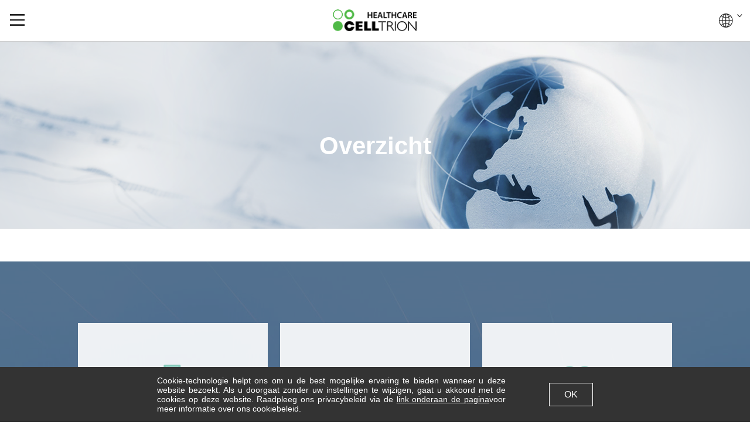

--- FILE ---
content_type: text/html; charset=utf-8
request_url: https://celltrionhealthcare.nl/business/overview/
body_size: 6778
content:
<!doctype html>
<html lang="nl">
<head>
<meta charset="utf-8">
<link rel="shortcut icon" href="/images/celltrion_favicon.ico">
<meta name="viewport" content="width=device-width,initial-scale=1.0">
<meta http-equiv="imagetoolbar" content="no">
<meta http-equiv="X-UA-Compatible" content="IE=Edge">
<title>Celltrion Healthcare</title>
<link rel="stylesheet" href="https://www.celltrionhealthcare.nl/css/common.css?ver=191202">
<link rel="stylesheet" href="https://www.celltrionhealthcare.nl/js/font-awesome/css/font-awesome.min.css?ver=191202">
<link rel="stylesheet" href="https://www.celltrionhealthcare.nl/css/jquery.fullpage.css?ver=191202">
<link rel="stylesheet" href="https://www.celltrionhealthcare.nl/css/font-awesome.css?ver=191202">
<link rel="stylesheet" href="https://www.celltrionhealthcare.nl/css/nanumbarungothic.css?ver=191202">
<link rel="stylesheet" href="https://www.celltrionhealthcare.nl/css/slick.css?ver=191202">
<link rel="stylesheet" href="https://www.celltrionhealthcare.nl/css/slick-theme.css?ver=191202">
<link rel="stylesheet" href="https://www.celltrionhealthcare.nl/css/swiper.min.css?ver=191202">
<link rel="stylesheet" href="https://www.celltrionhealthcare.nl/css/motion.css?ver=191202">
<link rel="stylesheet" href="https://www.celltrionhealthcare.nl/css/scrollbar.css?ver=191202">
<link rel="stylesheet" href="https://www.celltrionhealthcare.nl/css/healthcare_sub.css?ver=191202">
<link rel="stylesheet" href="https://www.celltrionhealthcare.nl/css/common.css?ver=191202">
<!--[if lte IE 8]>
<script src="https://www.celltrionhealthcare.nl/js/html5.js"></script>
<![endif]-->
<script>
// 자바스크립트에서 사용하는 전역변수 선언
var g5_url       = "https://www.celltrionhealthcare.nl";
var g5_bbs_url   = "https://www.celltrionhealthcare.nl/bbs";
var g5_is_member = "";
var g5_is_admin  = "";
var g5_is_mobile = "";
var g5_bo_table  = "";
var g5_sca       = "";
var g5_editor    = "";
var g5_cookie_domain = ".celltrionhealthcare.nl";
</script>
<script src="https://www.celltrionhealthcare.nl/js/jquery-1.12.4.min.js?ver=191202"></script>
<script src="https://www.celltrionhealthcare.nl/js/jquery-migrate-1.4.1.min.js?ver=191202"></script>
<script src="https://www.celltrionhealthcare.nl/js/jquery.menu.js?ver=191202"></script>
<script src="https://www.celltrionhealthcare.nl/js/common.js?ver=191202"></script>
<script src="https://www.celltrionhealthcare.nl/js/wrest.js?ver=191202"></script>
<script src="https://www.celltrionhealthcare.nl/js/placeholders.min.js?ver=191202"></script>
<script src="https://www.celltrionhealthcare.nl/js/jquery-1.11.3.js?ver=191202"></script>
<script src="https://www.celltrionhealthcare.nl/js/jquery.fullpage.js?ver=191202"></script>
<script src="https://www.celltrionhealthcare.nl/js/scrollify.min.js?ver=191202"></script>
<script src="https://www.celltrionhealthcare.nl/js/jquery.bxslider.min.js?ver=191202"></script>
<script src="https://www.celltrionhealthcare.nl/js/slick.min.js?ver=191202"></script>
<script src="https://www.celltrionhealthcare.nl/js/swiper.min.js?ver=191202"></script>
<script src="https://www.celltrionhealthcare.nl/js/user.js?ver=191202"></script>
<script src="https://www.celltrionhealthcare.nl/js/scrollbar.js?ver=191202"></script>
<script src="https://www.celltrionhealthcare.nl/js/common.js?ver=191202"></script>
<script src="https://www.celltrionhealthcare.nl/js/jquery.cookie.js?ver=191202"></script>
</head>
<body>
<div class="wrapper lang_nld">
<link rel="stylesheet" href="https://use.fontawesome.com/releases/v5.7.0/css/all.css" integrity="sha384-lZN37f5QGtY3VHgisS14W3ExzMWZxybE1SJSEsQp9S+oqd12jhcu+A56Ebc1zFSJ" crossorigin="anonymous">
<script>
	$(document).ready(function () {
		$("#btmPopup").removeClass("on");

		//if ("fr-fr" == "ko-kr" || "pt-br" == "ko-kr" || "en-gb" == "ko-kr") {
			setting_gnb();
			setting_global();
		//} else {
		//	getGnbProduct();
		//}
	});

		$(window).load(function () {
		openBtmPopup("nl-nl");
	});

	function openBtmPopup(lang) {
		var cookieName = "footer_btmpopup_" + lang;
		if ($.cookie(cookieName) == "ok") {
				$("#btmPopup").removeClass("on");
		} else {
				$("#btmPopup").addClass("on");
		}
	};

	function closeBtmPopup(lang) {
		var cookieName = "footer_btmpopup_" + lang;
		$.cookie(cookieName, "ok", { expires: 1, path: "/" });
		$("#btmPopup").removeClass("on");
	};

	/*function getGnbProduct() {
		$.ajax({
			url: '/ko-kr/home/jsongetfrontgnbproductlist',
				type: 'POST',
				data: { },
				dataType: 'json',
				success: function (data) {
					var html = '', subhtml = '', firstKey = 0;
					var itemIdx = 0;

					$(data).each(function (idx, item) {
						itemIdx++;

						if (idx == 0) {
							firstKey = item.Product_key;
						}

						if ("ja-jp" == "ko-kr") {
							subhtml += '<li><a href="javascript:;" onclick="moveJPProduct(' + item.Product_key + ')">' + item.Title_top + '</a></li>';
						} else {
							subhtml += '<li><a href="/ko-kr/products/product?pkey=' + item.Product_key + '">' + item.Title_top + '</a></li>';
						}
					});

					if ("ja-jp" == "ko-kr") {
						html += '<a href="javascript:;" onclick="moveJPProduct(' + firstKey + ')">PRODUCTS</a>';
					} else {
						html += '<a href="/ko-kr/products/product?pkey=' + firstKey + '">PRODUCTS</a>';
					}

					html += '<ul class="subGnb">';
					html += subhtml;
					html += '</ul>';

					$("#gnb_product").html(html);
					setting_gnb();
					setting_global();

					if (itemIdx == 0) {
						$("#gnb_product").hide();
					}

					$("#gnb_product sup").css("font-size", "8px");
				},
				error: function (xhr) {
					alert(xhr);
				}
		});
	};*/

	function fileDown(fpath, fname, fnameOrg) {
		var params = "fileName=" + fname + "&filePath=" + fpath + "&fileNameOrg=" + fnameOrg;
			$.download("/ko-kr/home/filedownloader", params, "post");
	};

	function moveJPProduct(key) {
		var html = '';

		

		html += '<a href="/ko-kr/products/product?pkey=' + key + '">はい</a>';
		html += '<a href="javascript:;" onclick="hideJPProduct();">いいえ</a>';
		$(".product_popup.jp .btn_area").html(html);

		$(".product_popup.jp").show();
	};

	function moveTargetProduct(code, key) {
		var html = "";
		var linkUrl = '';

		if ("fr" == code) {
			if ("r100" == key) {
				linkUrl = "http://base-donnees-publique.medicaments.gouv.fr/extrait.php?specid=67582262";
			} else if ("h150" == key) {
				linkUrl = "http://base-donnees-publique.medicaments.gouv.fr/extrait.php?specid=62425937";
			} else if ("h420" == key) {
				linkUrl = "http://base-donnees-publique.medicaments.gouv.fr/extrait.php?specid=68153262";
			}
		} else if ("br" == code) {
			//if ("Remsima" == key) {
			//    linkUrl = "https://www.celltrionhealthcare.com/en-us/products/product?pkey=5";
			//} else if ("Truxima" == key) {
			//    linkUrl = "https://www.celltrionhealthcare.com/en-us/products/product?pkey=6";
			//} else if ("Herzuma" == key) {
			//    linkUrl = "https://www.celltrionhealthcare.com/en-us/products/product?pkey=7";
			//} else if ("RemsimaSC" == key) {
			//    linkUrl = "https://www.celltrionhealthcare.com/en-us/products/product?pkey=13";
			//}

			linkUrl = "https://www.celltrion.com/en-us";
		}

		html += '<a href="' + linkUrl + '" target="_blank">YES</a>';
		html += '<a href="javascript:;" onclick="hideJPProduct();">NO</a>';
		
		$(".product_popup.products_target .btn_area").html(html);
		$(".product_popup.products_target").show();
	};

	function hideJPProduct() {
		$(".product_popup").hide();
	};

	function moveOpenSite(url) {
		$(".product_popup.products .link_site_url").attr("href", url);
		$(".product_popup.products").show();
	};

	function moveBlankPage(url) {
		var target = "nl-nl";

		if (url.indexOf("-be") > -1 && target.indexOf("-be") > -1) {
			location.href = url;
		} else {
			if (url.indexOf("nl-nl") > -1) {
				location.href = url;
			} else {
				$(".product_popup.global .link_site_url").attr("href", url);
				$(".product_popup.global").show();
			}
		}
	};

	function moveApprovalStatusPage(url) {
		$(".product_popup.approvalStatus .link_site_url").attr("href", url);
		$(".product_popup.approvalStatus").show();
	};
</script>

<div class="skip_nav">
	<a href="#header_wrap">GO Main Menu</a>
	<a href="#none">Go Main Contents</a>
	<a href="#footer_wrap">Go Bottom Menu</a>
</div>
<!-- // skip_nav -->


<div id="header_wrap">
	<div class="header">
		<h1>
			<a href="/" title="Go HOme">CelltrionHealthcare</a>
		</h1>

		<p class="view_gnb"><a href="#">gnb show</a></p>

		<div class="gnb_wrap">
			<div class="gnb-inner">
				<p>MENU</p>
				<ul id="gnb">
										<li class="gnb_1dli gnb_al_li_plus" style="z-index:999">
						<a href="/aboutus/philosophy" target="_self" class="gnb_1da">Over ons</a>
						<span class="bg">하위분류</span><ul class="subGnb">
							<li class=""><a href="/aboutus/philosophy" target="_self" class="gnb_2da">Kernwaarden</a></li>
													<li class=""><a href="/aboutus/compliance" target="_self" class="gnb_2da">Nakoming</a></li>
						</ul>
					</li>
										<li class="gnb_1dli gnb_al_li_plus" style="z-index:998">
						<a href="/business/overview" target="_self" class="gnb_1da">Zakelijk</a>
						<span class="bg">하위분류</span><ul class="subGnb">
							<li class=""><a href="/business/overview" target="_self" class="gnb_2da">Overzicht</a></li>
													<li class=""><a href="/business/autoimmune" target="_self" class="gnb_2da">Biosimilar</a></li>
													<li class=""><a href="/business/globalpartners" target="_self" class="gnb_2da">Wereldwijd zakendoen</a></li>
						</ul>
					</li>
										<li class="gnb_1dli gnb_al_li_plus" style="z-index:997">
						<a href="/products/product?pkey=10" target="_self" class="gnb_1da">Producten</a>
						<span class="bg">하위분류</span><ul class="subGnb">
							<li class=""><a href="/products/product?pkey=10" target="_self" class="gnb_2da">Remsima®</a></li>
													<li class=""><a href="/products/product?pkey=49" target="_self" class="gnb_2da">Remsima®SC</a></li>
													<li class=""><a href="/products/product?pkey=74" target="_self" class="gnb_2da">Yuflyma®</a></li>
													<li class=""><a href="/products/product?pkey=75" target="_self" class="gnb_2da">Truxima®</a></li>
													<li class=""><a href="/products/product?pkey=76" target="_self" class="gnb_2da">Herzuma®</a></li>
													<li class=""><a href="/products/product?pkey=77" target="_self" class="gnb_2da">Vegzelma®</a></li>
													<li class=""><a href="/products/product/?pkey=78" target="_self" class="gnb_2da">Steqeyma®</a></li>
													<li class=""><a href="/products/rmm" target="_self" class="gnb_2da">Risicominimalisatiematerialen</a></li>
						</ul>
					</li>
										<li class="gnb_1dli gnb_al_li_plus" style="z-index:996">
						<a href="/careers/talents" target="_self" class="gnb_1da">Carrière</a>
						<span class="bg">하위분류</span><ul class="subGnb">
							<li class=""><a href="/careers/talents" target="_self" class="gnb_2da">Talent</a></li>
													<li class=""><a href="/board/recruitinglist" target="_self" class="gnb_2da">Vacatures</a></li>
													<li class=""><a href="/careers/recruitingprocess" target="_self" class="gnb_2da">Wervingsproces</a></li>
						</ul>
					</li>
										<li class="gnb_1dli gnb_al_li_plus" style="z-index:995">
						<a href="/contactus/inquirylangs" target="_self" class="gnb_1da">Contact</a>
						<span class="bg">하위분류</span><ul class="subGnb">
							<li class=""><a href="/contactus/inquirylangs" target="_self" class="gnb_2da">Contact</a></li>
													<li class=""><a href="/board/newslist" target="_self" class="gnb_2da">Persbericht</a></li>
													<li class=""><a href="/board/video" target="_self" class="gnb_2da">Promo Video</a></li>
													<li class=""><a href="/board/faq" target="_self" class="gnb_2da">FAQ</a></li>
						</ul>
					</li>
									</ul>
			</div>
			<p class="btn_close">
				<a href="#">Gnb close</a>
			</p>
		</div>
		<!-- // gnb_wrap -->
		<!-- global_wrap -->
		<ul class="global_wrap">
			<!-- <li class="prod">
				<a href="javascript:;" onclick="moveOpenSite('http://www.celltrionhealthcareproducts.co.uk/');">PRODUCTEN</a>
				<a href="javascript:;">KOR</a>
				<ul>
					<li><a href="https://www.celltrionhealthcare.com/ko-kr">KOR</a></li>
					<li><a href="https://www.celltrionhealthcare.com/en-us">ENG</a></li>
				</ul>
			</li> -->
			<li class="global">
				<a href="javascript:;">WERELDWIJD</a>
				<div class="global_menu">
					<div class="global-inner">
						<p>
							<a href="https://www.celltrionhealthcare.com/ko-kr">KOR</a>
							<a href="https://www.celltrionhealthcare.com/en-us">ENG</a>
						</p>
						<div class="continent">
							<div class="europe">
								<p class="title">Europe</p>
								<ul>
									<!-- <li><a href="javascript:moveBlankPage('/')">Belgium(NL</a><a href="javascript:moveBlankPage('/fr-be')">FR</a>)</li> -->
									<li><a href="javascript:moveBlankPage('https://www.celltrionhealthcare.dk')">Denmark</a></li>
                                    <li>
										<a href="javascript:moveBlankPage('https://www.celltrionhealthcare.fi')">Finland (FI</a>
										<!-- <a href="javascript:moveBlankPage('/')">EN</a> -->
										<a href="javascript:moveBlankPage('https://www.celltrionhealthcare.fi/sv-fi')">SV</a>)
									</li>
									<li><a href="javascript:moveBlankPage('https://www.celltrionhealthcare.fr')">France</a></li>
									<li><a href="javascript:moveBlankPage('https://www.celltrionhealthcare.de')">Germany</a></li>
									<li><a href="javascript:moveBlankPage('https://www.celltrionhealthcare.hu')">Hungary</a></li>
									<li><a href="javascript:moveBlankPage('https://www.celltrionhealthcare.ie')">Ireland</a></li>
									<li><a href="javascript:moveBlankPage('https://www.celltrionhealthcare.it')">Italy</a></li>
									<li><a href="javascript:moveBlankPage('https://www.celltrionhealthcare.nl')">Netherlands</a></li>
                                    <li>
                                        <a href="javascript:moveBlankPage('https://www.celltrionhealthcare.no')">Norway (NO</a>
                                        <a href="javascript:moveBlankPage('https://www.celltrionhealthcare.no/sv-fi')">SV</a>)
                                    </li>
                                    <li><a href="javascript:moveBlankPage('https://www.celltrion.pt')">Portugal</a></li>
                                    <li><a href="javascript:moveBlankPage('https://www.celltrion.se')">Sweden</a></li>
                                    <li><a href="javascript:moveBlankPage('https://www.iqone-healthcare.com')">Swiss</a></li>
									<li><a href="javascript:moveBlankPage('https://www.celltrionhealthcare.com.tr')">Turkey</a></li>
									<li><a href="javascript:moveBlankPage('https://www.celltrionhealthcare.co.uk')">United Kingdom</a></li>
									<li style="margin:0;"></li>
								</ul>
							</div>
							<div class="asia">
								<p class="title">Asia Pacific</p>
								<ul>
									<li><a href="javascript:moveBlankPage('https://www.celltrion.com')">Korea (KR</a><a href="javascript:moveBlankPage('https://www.celltrion.com/en-us')">EN</a>)</li>
									<li><a href="javascript:moveBlankPage('https://www.celltrionhealthcare.jp')">Japan</a></li>
									<li><a href="javascript:moveBlankPage('https://www.celltrionhealthcare.com.au')">Australia</a></li>
									<li><a href="javascript:moveBlankPage('https://www.celltrionhealthcare.co.nz')">New Zealand</a></li>
									<li style="margin:0;"></li>
								</ul>
							</div>
							<div class="n-america nontop">
								<p class="title">North America</p>
								<ul>
									<li><a href="javascript:moveBlankPage('https://www.celltrionhealthcare.ca')">Canada (EN</a><a href="javascript:moveBlankPage('https://www.celltrionhealthcare.ca/fr-ca')">FR</a>)</li>
									<li><a href="javascript:moveBlankPage('https://www.celltrionusa.com')">USA</a></li>
								</ul>
							</div>
							<div class="n-america nontop">
								<p class="title">Latin America</p>
								<ul>
									<li><a href="javascript:moveBlankPage('https://www.celltrion.com.br')">Brazil</a></li>
									<li><a href="javascript:moveBlankPage('https://www.celltrionhealthcare.com.co')">Colombia</a></li>
									<li><a href="javascript:moveBlankPage('https://www.celltrionhealthcare.cl')">Chile</a></li>
									<li><a href="javascript:moveBlankPage('https://www.celltrionhealthcare.com.pe')">Peru</a></li>
									<li><a href="javascript:moveBlankPage('https://www.celltrionhealthcare.mx')">Mexico</a></li>
									<li style="margin:0;"></li>
								</ul>
							</div>
						</div>
					</div>
					<p class="btn_close"><a href="#">GLOBAL 메뉴 닫기</a></p>
				</div>
			</li>
		</ul>
		<!-- // global_wrap -->
	</div>
	<!-- // header -->
</div>
<!-- // header_wrap -->

<div id="container" class="sub02">
    <div class="sub_titArea">
        <h2 class="Navinfo">Overzicht</h2>
    </div>
    <!-- // sub_titArea -->

    <div class="content overview">
        <div class="overview_bg" style="background:#52718f url(https://chahomeblob.blob.core.windows.net/overview/190407520902-b4c5360e-5ab1-40f8-8bd0-8814b76ab8a3.png)no-repeat center bottom;">
			            <div class="overview_list">
                        <dl class="overview_icon01">
                            <dt>
                                <p class="view_icon img01"><img src="https://chahomeblob.blob.core.windows.net/overview/190102211100-0558c78f-aadd-4799-92df-62e79cbaebf1.png" alt="KRW 1 biljoen"></p>
                                1<span>biljoen(KRW)</span>
                            </dt>
                            <dd>De totale exportwaarde van Remsima<sup>®</sup></dd>
                            <dd class="on">In oktober 2016 tikte de totale exportwaarde van “Remsima<sup>®</sup>” de kaap van 1 biljoen KRW (Zuid-Koreaanse won) aan (volgens de Korea International Trade Association).</dd>
                        </dl>
                        <dl class="overview_icon02">
                            <dt>
                                <p class="view_icon img01"><img src="https://chahomeblob.blob.core.windows.net/overview/190102211100-b12b475f-05f6-45da-8a46-bd60b816653b.png" alt="32 landen"></p>
                                32<span>landen</span>
                            </dt>
                            <dd>Aantal buitenlandse dochterondernemingen</dd>
                            <dd class="on">Aantal landen met buitenlandse dochterondernemingen van Celltrion Healthcare (2019)</dd>
                        </dl>
                        <dl class="overview_icon03">
                            <dt>
                                <p class="view_icon img01"><img src="https://chahomeblob.blob.core.windows.net/overview/190102211100-c8e8d88e-7a33-4df1-bc7a-b326f10d0da6.png" alt="38 bedrijven"></p>
                                38<span>bedrijven</span>
                            </dt>
                            <dd>Aantal internationale partners</dd>
                            <dd class="on">Internationale partners die samen met Celltrion Healthcare verantwoordelijk zijn voor de distributie van de biologische geneesmiddelen</dd>
                        </dl>
                        <dl class="overview_icon04">
                            <dt>
                                <p class="view_icon img01"><img src="https://chahomeblob.blob.core.windows.net/overview/190102211100-78adf2c1-47f4-445a-89de-7b7b7b7de0bf.png" alt="52%"></p>
                                52<span>%</span>
                            </dt>
                            <dd>Het marktaandeel van Remsima<sup>®</sup> streeft dat van het oorspronkelijke geneesmiddel voorbij</dd>
                            <dd class="on">Remsima<sup>®</sup> is de eerste biosimilar mAb (monoclonal antibody) dat het marktaandeel van het oorspronkelijke geneesmiddel in Europa voorbijstreeft (vierde kwartaal 2017).</dd>
                        </dl>
                        <dl class="overview_icon05">
                            <dt>
                                <p class="view_icon img01"><img src="https://chahomeblob.blob.core.windows.net/overview/190102211100-a8827bf2-ce62-4053-82f1-b397c167fe1c.png" alt="110 landen"></p>
                                110<span>landen</span>
                            </dt>
                            <dd>Aantal landen waar onze biosimilars beschikbaar zijn</dd>
                            <dd class="on">Het aantal landen waar de belangrijkste biosimilars van Celltrion Healthcare te koop zijn (en officieel zijn goedgekeurd).</dd>
                        </dl>
                        <dl class="overview_icon06">
                            <dt>
                                <p class="view_icon img01"><img src="https://chahomeblob.blob.core.windows.net/overview/190102211100-fb4353bb-1d69-4eae-80e8-a81c776b5932.png" alt="KRW 1 biljoen"></p>
                                1<span>biljoen(KRW)</span>
                            </dt>
                            <dd>De totale waarde van wereldwijd voorgeschreven Remsima<sup>®</sup></dd>
                            <dd class="on">Voor het eerst voorgeschreven als Koreaans geneesmiddel, 
							bereikte de jaarlijkse waarde van wereldwijd voorgeschreven Remsima® 1 biljoen KRW (2018).</dd>
                        </dl>

            </div>
        </div>
    </div>
</div>



</div>
<!-- } 콘텐츠 끝 -->



<!-- 하단 시작 { -->
<!-- footer_wrap -->
<div id="footer_wrap" class="footer_layout">
	
<div>
<ul class="footer_menu">
		<li><a href="/contactus/law">Wettelijke kennisgeving</a></li>
		<li><a href="/contactus/personal">Privacyverklaring</a></li>
			<li><a href="/contactus/cookiespolicy">Cookiesbeleid</a></li>
		<li><a href="/contactus/location">Routebeschrijving</a></li>

</ul>
<div class="footer_info">
<ul>
			<li>Copyright © 2023 Celltrion Healthcare Co., Ltd. Alle rechten voorbehouden.</li>

</ul>
</div>

	<p>De productbeschrijvingen op deze website zijn uitsluitend bestemd voor informatieve doeleinden. Ze zijn niet bedoeld voor promotie via PR- of verkoopcampagnes. Raadpleeg een arts of een medisch specialist voor meer informatie over geneesmiddelen.</p>



</div>
</div>
<!-- // footer_wrap -->

<!-- (일문) 제품이동 Layer -->
    <div id="layer_popup" class="product_popup jp" style="display:none;">
        <div>
            <div class="popup_tit">医療関係者の皆様へ</div>
            <div class="popup_cont">
                <p>
                    「医療関係者の皆様へ」のページでは当社医療用医薬品を適正にご使用いただくため、国内の医療関係者の方を対象に情報を提供しています。一般の方に対する情報提供を目的としたものではないことをご了承ください。
                </p>
                <p>あなたは医療関係者ですか？</p>

                <div class="btn_area"></div>
            </div>

            <p class="popup_close">
                <a href="javascript:;" onclick="hideJPProduct();">popup Close</a>
            </p>
        </div>
    </div>

    <!-- (프랑스) 제품이동 Layer -->
    <div id="layer_popup" class="product_popup products_target" style="display:none;">
        <div>
            <div class="popup_tit"></div>
            <div class="popup_cont">
                <p>
                    
                </p>
                <div class="btn_area"></div>
            </div>

            <p class="popup_close">
                <a href="javascript:;" onclick="hideJPProduct();">popup Close</a>
            </p>
        </div>
    </div>

    <!-- 다국어 GNB Products 외부 사이트 이동 시 사용 Layer -->
    <div id="layer_popup" class="product_popup products" style="display:none;">
        <div>
            <div class="popup_tit"></div>
            <div class="popup_cont">
                <p class="scroll_cont">
                  De door u gevraagde webpagina is alleen voor inwoners van een specifiek land zoals vermeld op de website. Er kan dus informatie worden weergegeven over geneesmiddelen en andere producten die nog niet zijn goedgekeurd in uw land of regio. Als u in een land woont dat niet op de website wordt vermeld, neemt u contact op met de desbetreffende lokale vestiging van Celltrion Healthcare voor meer informatie over de producten die momenteel in uw land beschikbaar zijn.
				<br><br>
				De door u gevraagde webpagina is mogelijk ingesteld in een andere taal dan die van uw land.<br>
				De door u gevraagde webpagina is mogelijk niet geoptimaliseerd voor uw apparaat.
				<br><br>
				Wil je deze website verlaten?
				<br><br>
                </p>
                <div class="btn_area">
                    <a class="link_site_url" href="" target="_blank" title="새창열기">JA</a>
                    <a href="javascript:;" onclick="hideJPProduct();">NEE</a>
                </div>
            </div>
            <p class="popup_close">
                <a href="javascript:;" onclick="hideJPProduct();">popup Close</a>
            </p>
        </div>
    </div>

    <!-- 다국어 GNB Global 메뉴에서 다른 언어 사이트 이동 시 사용 Layer -->
    <div id="layer_popup" class="product_popup global" style="display:none;">
        <div>
            <div class="popup_tit"></div>
            <div class="popup_cont">
                 <p class="scroll_cont">
                   De door u gevraagde Celltrion Healthcare-webpagina is alleen voor inwoners van een specifiek land zoals vermeld op de website. Er kan dus informatie worden weergegeven over geneesmiddelen en andere producten die nog niet zijn goedgekeurd in uw land of regio. Als u in een land woont dat niet op de website wordt vermeld, neemt u contact op met de desbetreffende lokale vestiging van Celltrion Healthcare voor meer informatie over de producten die momenteel in uw land beschikbaar zijn.
				<br><br>
				De door u gevraagde Celltrion Healthcare-webpagina is mogelijk ingesteld in een andere taal dan die van uw land.<br>
				De door u gevraagde Celltrion Healthcare-webpagina is mogelijk niet geoptimaliseerd voor uw apparaat.
				<br><br>
				Wil je deze website verlaten?
				<br><br>
                </p>
                <div class="btn_area">
                    <a class="link_site_url" href="" target="_blank" title="새창열기">JA</a>
                    <a href="javascript:;" onclick="hideJPProduct();">NEE</a>
                </div>
            </div>
            <p class="popup_close">
                <a href="javascript:;" onclick="hideJPProduct();">popup Close</a>
            </p>
        </div>
    </div>

    <!-- 쥬요국 허가 사이트 이동 Layer (국영문에서 사용) -->
    <div id="layer_popup" class="product_popup approvalStatus" style="display:none;">
        <div>
            <div class="popup_tit">셀트리온헬스케어 홈페이지에서 <br class="pc_only" />허가기관 사이트로 이동합니다.</div>
            <div class="popup_cont">
                <p class="txt_center">이동하는 사이트의 정보는 당사가 통제하지 않습니다.</p>
                <div class="btn_area">
                    <a class="link_site_url" href="" target="_blank" title="새창열기">YES</a>
                    <a href="javascript:;" onclick="hideJPProduct();">NO</a>
                </div>
            </div>

            <p class="popup_close">
                <a href="javascript:;" onclick="hideJPProduct();">popup Close</a>
            </p>
        </div>
    </div>

	<div id="btmPopup">
		<div class="txtArea">
			<div class="ireland">
				<p>Cookie-technologie helpt ons om u de best mogelijke ervaring te bieden wanneer u deze website bezoekt. Als u doorgaat zonder uw instellingen te wijzigen, gaat u akkoord met de cookies op deze website. Raadpleeg ons privacybeleid via de <a href="/contactus/cookiespolicy" target="_blank">link onderaan de pagina</a>voor meer informatie over ons cookiebeleid.</p>
				<button class="btn" type="button" onclick="closeBtmPopup('nl-nl');">OK</button>
			</div>
		</div>
	</div>


<!-- } 하단 끝 -->

<script>
$(function() {
    // 폰트 리사이즈 쿠키있으면 실행
    font_resize("container", get_cookie("ck_font_resize_rmv_class"), get_cookie("ck_font_resize_add_class"));
});
</script>



<!-- ie6,7에서 사이드뷰가 게시판 목록에서 아래 사이드뷰에 가려지는 현상 수정 -->
<!--[if lte IE 7]>
<script>
$(function() {
    var $sv_use = $(".sv_use");
    var count = $sv_use.length;

    $sv_use.each(function() {
        $(this).css("z-index", count);
        $(this).css("position", "relative");
        count = count - 1;
    });
});
</script>
<![endif]-->


</body>
</html>


--- FILE ---
content_type: text/css
request_url: https://www.celltrionhealthcare.nl/css/common.css?ver=191202
body_size: 17347
content:
@charset "utf-8";
/*
@import url("https://cdn.jsdelivr.net/gh/moonspam/NanumBarunGothic@1.0/nanumbarungothicsubset.css");
@import url('https://fonts.googleapis.com/css?family=Noto+Sans+KR:300,400,500,700&display=swap&subset=korean');
@import url('https://fonts.googleapis.com/css?family=Montserrat:300,400,500,700&display=swap');
*/

@import url('./nanumbarungothic.css');

/* Noto- */
@font-face {
    font-family: 'Noto Sans KR';
    font-style: normal;
    font-weight: 300;
    src: url('../fonts/NotoSansKR-Light.eot');
    src: url('../fonts/NotoSansKR-Light.eot?#iefix') format('embedded-opentype'), url('../fonts/NotoSansKR-Light.woff2') format('woff2'), url('../fonts/NotoSansKR-Light.woff') format('woff'), url('../fonts/NotoSansKR-Light.otf') format('opentype');
}

@font-face {
    font-family: 'Noto Sans KR';
    font-style: normal;
    font-weight: 400;
    src: url('../fonts/NotoSansKR-Regular.eot');
    src: url('../fonts/NotoSansKR-Regular.eot?#iefix') format('embedded-opentype'), url('../fonts/NotoSansKR-Regular.woff2') format('woff2'), url('../fonts/NotoSansKR-Regular.woff') format('woff'), url('../fonts/NotoSansKR-Regular.otf') format('opentype');
}

@font-face {
    font-family: 'Noto Sans KR';
    font-style: normal;
    font-weight: 500;
    src: url('../fonts/NotoSansKR-Medium.eot');
    src: url('../fonts/NotoSansKR-Medium.eot?#iefix') format('embedded-opentype'), url('../fonts/NotoSansKR-Medium.woff2') format('woff2'), url('../fonts/NotoSansKR-Medium.woff') format('woff'), url('../fonts/NotoSansKR-Medium.otf') format('opentype');
}

@font-face {
    font-family: 'Noto Sans KR';
    font-style: normal;
    font-weight: 700;
    src: url('../fonts/NotoSansKR-Bold.eot');
    src: url('../fonts/NotoSansKR-Bold.eot?#iefix') format('embedded-opentype'), url('../fonts/NotoSansKR-Bold.woff2') format('woff2'), url('../fonts/NotoSansKR-Bold.woff') format('woff'), url('../fonts/NotoSansKR-Bold.otf') format('opentype');
}



/* Reset */
body, div, dl, dt, dd, ul, ol, li, h1, h2, h3, h4, h5, h6, pre, code, form, fieldset, legend, textarea, p, blockquote, th, td, input, select, textarea, button, strong {
    margin: 0;
    padding: 0;
    /*-webkit-font-smoothing: antialiased; */
    -moz-osx-font-smoothing: grayscale;
}

fieldset, img {
    border: 0;
}

ul, li {
    list-style: none;
}

button {
    border: 0;
    cursor: pointer;
}

table {
    table-layout: fixed;
    border-collapse: collapse;
    border-spacing: 0;
    word-wrap: break-word;
}

button,
input[type="text"],
input[type="password"],
input[type="tel"],
input[type="email"],
input[type="search"],
input[type="button"],
input[type="submit"],
input[type="reset"],
input[type="file"],
input[type="search"],
textarea {
    resize: none;
    -webkit-appearance: button;
}

select {
    font-family: 'Dotum';
    -webkit-appearance: none;
    -moz-appearance: none;
    appearance: none;
    background-color: #fff;
}

    select::-ms-expand {
        display: none;
    }

a {
    text-decoration: none;
    outline: none;
}

    a:active,
    a:focus,
    a:hover {
        text-decoration: none;
        outline: none;
    }

button, label {
    cursor: pointer;
}

button {
    border: 0;
    background: transparent;
}

    button::-moz-focus-inner {
        padding: 0;
        border: 0;
    }
/*
input, textarea, button {-webkit-appearance:none; -moz-appearance:none; appearance:none;}
*/
input, textarea, button, select {
    -webkit-border-radius: 0;
    -moz-border-radius: 0;
    -o-border-radius: 0;
    border-radius: 0;
    outline: none;
}

    input[type=text], input[type=password], input[type=image], textarea, button {
        font-family: 'Noto Sans KR', sans-serif;
        border-radius: 0;
        -webkit-appearance: none;
        -moz-appearance: none;
        appearance: none;
    }

    input[type="text"]::-ms-clear {
        display: none;
    }

    input[type="radio"], input[type="checkbox"] {
        position: relative;
        margin: 0;
        padding: 0;
    }

hr,
legend,
caption,
.blind {
    overflow: hidden;
    position: absolute;
    left: -9999px !important;
    top: -9999px !important;
}

/*caption{display:none;}*/ /* 접근성(2018-03-16)_caption인식 */
em {
    font-style: normal;
}

img {
    vertical-align: top;
}

pre {
    white-space: pre-wrap;
    color: #000;
}

::-webkit-input-placeholder { /* Chrome/Opera/Safari */
    color: #acb6be;
    font-weight: 400;
}

::-moz-placeholder { /* Firefox 19+ */
    color: #acb6be;
    font-weight: 400;
}

:-ms-input-placeholder { /* IE 10+ */
    color: #acb6be;
    font-weight: 400;
}

:-moz-placeholder { /* Firefox 18- */
    color: #acb6be;
    font-weight: 400;
}

.t100 {
    top: 100px !important;
}

.pb100 {
    padding-bottom: 100px !important;
}

.tm0 {
    margin-top: 0px !important;
}


.fcPoint {
    color: #7abbac;
}

.overHidden {
    overflow: hidden !important;
}
/*
.overHidden {position: fixed;}
*/
/* Skip Navigation */
.skip_nav {
    font-family: dotum;
    text-align: left;
    margin: 0;
    padding: 0;
    position: absolute;
}
/*All incl Opera*/
.skip_nav {
    display: block;
}
/*Seen by IE*/
:root .skip_nav {
    display: block;
}
/*Seen by Moz, FF and Safari*/
.skip_nav a {
    position: absolute;
    left: -200em;
    width: 14em;
    padding: 0 0.5em;
    display: inline;
    text-decoration: none;
    z-index: 1000;
}

    .skip_nav a:focus, .skip_nav a:active {
        position: absolute;
        left: 0;
        padding: 10px;
        border: solid #333 1px;
        color: #fff;
        background: #000;
    }

    .skip_nav a:hover {
        cursor: default;
    }


html, body {
    width: 100%;
    height: 100%;
}


/* 팝업레이어 */
#hd_pop {z-index:1000;position:relative;margin:0 auto;height:0}
#hd_pop h2 {position:absolute;font-size:0;line-height:0;overflow:hidden}
.hd_pops {position:absolute;border:1px solid #e9e9e9;background:#fff}
.hd_pops img {max-width:100%}
.hd_pops_con {}
.hd_pops_footer {padding:0;background:#000;color:#fff;text-align:left;position:relative}
.hd_pops_footer:after {display:block;visibility:hidden;clear:both;content:""}
.hd_pops_footer button {padding:10px;border:0;color:#fff}
.hd_pops_footer .hd_pops_reject {background:#000;text-align:left}
.hd_pops_footer .hd_pops_close {background:#393939;position:absolute;top:0;right:0}

.sound_only {display:inline-block !important;position:absolute;top:0;left:0;width:0;height:0;margin:0 !important;padding:0 !important;font-size:0;line-height:0;border:0 !important;overflow:hidden !important}


/* ========== 공통 레이아웃 ========== */

.pc_only {
    display: block;
}

.mobile_only {
    display: none;
}

body, input, textarea, select, button {
    font-family: 'Noto Sans KR', sans-serif;
    font-size: 16px;
    font-weight: 400;
    word-break: keep-all;
}

    body:lang(jp),
    input:lang(jp),
    textarea:lang(jp),
    select:lang(jp),
    button:lang(jp) {
        font-family: "Meiryo UI", "ヒラギノ角ゴ Pro W3", "Hiragino Kaku Gothic Pro", Osaka, メイリオ, Meiryo, "ＭＳ Ｐゴシック", "MS PGothic", sans-serif;
        font-size: 16px;
        font-weight: 400;
        word-break: break-all;
    }

    body:lang(de),
    input:lang(de),
    textarea:lang(de),
    select:lang(de),
    button:lang(de) {
        font-family: "Arial", sans-serif;
        font-size: 16px;
        font-weight: 400;
        word-break: keep-all;
    }

    body:lang(tr),
    input:lang(tr),
    textarea:lang(tr),
    select:lang(tr),
    button:lang(tr) {
        font-family: "Arial", sans-serif;
        font-size: 16px;
        font-weight: 400;
        word-break: keep-all;
    }

div.wrapper {
    position: relative;
    box-sizing: border-box;
    padding-top: 90px;
    font-size: 16px;
    line-height: 1.5;
    color: #222;
}




/* _Header */
#hd_login_msg{display: none;}
div#header_wrap {
    position: fixed;
    top: 0;
    left: 0;
    width: 100%;
    z-index: 200;
    background-color: #FFF;
    border-bottom: 1px solid #ccc;
}

div.header {
    position: relative;
    box-sizing: border-box;
    max-width: 1920px;
    height: 90px;
    margin: 0 auto;
}

    div.header > h1 {
        position: absolute;
        top: 50%;
        left: 8.5%;
        margin: -19px 0 0;
    }

        div.header > h1 a {
            display: block;
            width: 143px;
            height: 37px;
            background: url('../images/common/header_logo_b.png') no-repeat 0 0;
            background-size: 100%;
            font-size: 0;
            line-height: 0;
        }



/* _GNB */
ul#gnb {
    display: inline-block; /*margin-left:90px;*/
    font-size: 0;
    line-height: 0;
    vertical-align: top;
}
.wrapper.lang_gbr ul#gnb {
    margin-left: 130px;
}
.wrapper.lang_ita ul#gnb {
    margin-left: 90px;
}

    ul#gnb > li {
        position: relative;
        display: inline-block; /*width:165px;*/
        text-align: center;
        vertical-align: top;
    }

        ul#gnb > li > a {
            display: block;
            min-width: 30px; /*margin-right:85px;*/
            padding: 30px 50px 25px;
            font-size: 17px;
            font-weight: 300;
            line-height: 36px;
            color: #000;
            vertical-align: top;
            text-align: center;
        }

div.lang_bra ul#gnb > li > a{
    padding: 30px 70px 25px;
}

div.lang_gbr ul#gnb > li > a {
    padding: 30px 46px 25px;
}

div.lang_bel ul#gnb {
    margin-right: 90px;
}
div.lang_bel.fr ul#gnb {
    margin-right: 00px;
}
div.lang_bel ul#gnb > li > a {
    padding: 30px 50px 25px;
}

div.lang_can.en ul#gnb > li > a  {
    padding: 30px 30px 25px;
}
div.lang_can.fr ul#gnb > li > a  {
    padding: 30px 25px 25px;
}

ul#gnb ul.subGnb {
    display: none;
    box-sizing: border-box;
    padding: 30px 5px 50px;
}

div.lang_ita ul#gnb ul.subGnb {
    padding: 30px 25px 50px;
}

div.lang_bel.fr ul#gnb ul.subGnb {
    width: 200px;
}

ul#gnb ul.subGnb a {
    display: block;
    padding-top: 15px;
    font-size: 16px;
    font-weight: 300;
    line-height: 23px;
    color: #666;
    text-align: center;
    vertical-align: top;
}

ul#gnb ul.subGnb li:first-child a {
    padding-top: 0;
}

ul#gnb ul.subGnb a:hover {
    color: #65b6a3;
}

ul#gnb ul.subGnb a * {
    vertical-align: top;
}


ul.gnb_siteMenu {
    position: absolute;
    top: -53px;
    left: 0;
}

    ul.gnb_siteMenu li {
        float: left;
        padding-left: 30px;
        background: url('../images/common/headerIcon_siteMenu_bar.png') no-repeat 13px 20px;
    }

        ul.gnb_siteMenu li:first-child {
            padding-left: 0;
        }

        ul.gnb_siteMenu li a {
            font-size: 14px;
            line-height: 50px;
            color: #888;
        }


ul.gnb_siteMenu {
    overflow: hidden;
}

    ul.gnb_siteMenu li {
        float: left;
    }

div.gnb-inner > p:first-child {
    display: none;
}

p.view_gnb {
    top: 24px;
    left: 17px;
}

p.view_gnb,
div.gnb_wrap p.btn_close {
    display: none;
}

div.gnb_wrap {
    width: 100%;
    background: #FFF url('../images/common/headerIocn_line.png') repeat-x left 91px;
    text-align: center;
    border-bottom: 1px solid #ccc;
}
/*
div.gnb-inner {background:url('../images/common/headerIocn_line.png') repeat-x left bottom;}
*/

ul.header_util {
    overflow: hidden;
    position: absolute;
    right: 0;
}

    ul.header_util li {
        float: left;
        padding: 0 14px;
        background: url('../images/common/headerIcon_utilBar.png') no-repeat left center;
    }

        ul.header_util li:first-child {
            background: 0 none;
        }

        ul.header_util li:last-child {
            padding-right: 0;
        }

        ul.header_util li a {
            line-height: 37px;
            color: #999;
        }

            ul.header_util li a:hover,
            ul.header_util li.active a {
                color: #000;
            }

.gb_page_code {
    background-color: #fff;
    font-size: 12px;
    padding: 5px;
    float: right;
    margin-top: 20px;
    position: relative;
}
.gb_page_code.bio {
    position: absolute;
    bottom: 3%;
    right: 17%;
    color: #fff;
    background-color: #623624;
}
.gb_page_code_board {
    background-color: #fff;
    font-size: 12px;
    padding: 5px;
    float: right;
    margin-top: 100px;
    position: relative;
}

.gb_page_code .web_txt_1 {
    font-size: 16px;
}
.gb_page_code .web_txt_2 {
    text-align: right;
    margin-top: 10px;
}

/* _GobalGnb */
ul.gnb_siteMenu li a {
    display: block;
}

ul.global_wrap {
    position: absolute;
    right: 8.5%;
    top: 40px;
}

    ul.global_wrap > li {
        position: relative;
        float: left;
        /* border-left: 1px solid #cecece; */
    }

div.lang_bra ul.global_wrap > li,
div.lang_ita ul.global_wrap > li,
div.lang_aus ul.global_wrap > li,
div.lang_per ul.global_wrap > li{
    border-left: 0;
}

ul.global_wrap > li.lang_area {
    border-left: 0 none;
    margin-right: 14px;
}

ul.global_wrap > li > a {
    display: block;
    padding: 0 14px;
    font-size: 16px;
    line-height: 14px;
    color: #cecece;
}

ul.global_wrap > li > a {
    background: url('../images/common/global_toggle.png') no-repeat right 7px;
    color: #222;
}

    ul.global_wrap > li > a.active {
        background-position: right -42px;
    }

ul.global_wrap li.lang_area > ul {
    padding: 10px;
    position: absolute;
    left: 0;
    right: 0;
    top: 51px;
    background-color: #fff;
    border-top: 2px solid #50b947;
    display: none;
}

    ul.global_wrap li.lang_area > ul > li > a {
        display: block;
        font-size: 16px;
        font-weight: 300;
        color: #666;
        text-align: center;
    }

ul.global_wrap li.prod {
    border-left: 0 none;
}

    /* 20191030 */
    ul.global_wrap li.prod a {
        background: none;
        color: #bcbcbc;
    }
/* 20191030 */


ul.global_util {
    overflow: hidden;
    max-width: 1600px;
    margin: 0 auto;
    padding-bottom: 20px;
    border-bottom: 1px solid #c3d4ce;
}

    ul.global_util li {
        position: relative;
        float: left;
        padding: 0 20px;
        border-left: 1px solid #a0bfb7;
    }

        ul.global_util li a {
            display: block;
            font-size: 20px;
            line-height: 16px;
            color: #a0bfb7;
        }

        ul.global_util li:first-child {
            padding-left: 0;
            border-left: 0 none;
        }

        ul.global_util li a:hover,
        ul.global_util li a.active {
            color: #FFF;
        }

div.global_util > ul {
    float: right;
}

    div.global_util > ul > li {
        float: left;
        border-right: 1px solid #ebebeb;
    }

        div.global_util > ul > li > a {
            padding: 0 18px;
            font-size: 14px;
            line-height: 50px;
        }

        div.global_util > ul > li:last-child.view a {
            background-color: #68a192;
            color: #FFF;
        }

div.global_util div > p {
    display: none;
}

div.global_util dl {
    float: left;
    width: 218px;
    margin-top: 58px;
}

    div.global_util dl:nth-of-type(odd) {
        margin-top: 0;
    }

    div.global_util dl:nth-of-type(2) {
        clear: both;
    }

    div.global_util dl:nth-of-type(3) {
        position: absolute;
        top: 66px;
        left: 380px;
    }

    div.global_util dl dt {
        padding-bottom: 13px;
    }

        div.global_util dl dt a {
            font-size: 22px;
            line-height: 24px;
        }

    div.global_util dl dd a {
        font-size: 14px;
        line-height: 32px;
    }


div.global_menu {
    display: none;
    position: absolute;
    top: 52px;
    right: 0;
    z-index: 9999;
    box-sizing: border-box;
    width: 480px;
    padding: 0 40px 50px;
    background-color: #68a192;
}
    /* 20191030 */
    div.global_menu > p {
        display: none;
    }

    div.global_menu dl a {
        display: block;
        color: #FFF;
    }

    div.global_menu .europe {
        float: left;
    }
    /* 20191030 */
    div.global_menu .asia {
        float: right;
    }
    /* 20191030 */
    div.global_menu .n-america {
        float: right;
        margin-top: 20px;
    }
/* 20191030 */

div.global-inner .continent > * {
    min-width: 50%;
}


div.global-inner {
    overflow: hidden;
    box-sizing: border-box;
}

    div.global-inner > p {
        display: none;
    }

    div.global-inner dl {
        float: left;
        width: 200px;
        margin-top: 25px;
    }

        div.global-inner dl:nth-of-type(3) {
            margin-top: 50px;
        }

        div.global-inner dl dt {
            font-size: 24px;
            font-weight: 500;
            line-height: 33px;
        }

        div.global-inner dl dd li a {
            display: block;
            margin-top: 13px;
            font-size: 16px;
            line-height: 27px;
        }

    div.global-inner .continent .title {
        color: #fff;
        font-size: 26px;
        padding: 22px 0 10px;
    }
        /* 20191030 */
        div.global-inner .continent .title + ul { /* padding-top: 15px;  */
        }
            /* 20191030 */
            div.global-inner .continent .title + ul > li {
                position: relative;
                font-size: 15px;
                line-height: 24px;
                font-weight: 300;
                color: #FFF;
            }

                div.global-inner .continent .title + ul > li:not(:first-child) {
                    margin-top: 11px;
                }
                /* 20191030 */
                div.global-inner .continent .title + ul > li > a {
                    display: inline-block;
                    font-size: 15px;
                    color: #fff;
                    line-height: 24px;
                    font-weight: 300;
                }

                    div.global-inner .continent .title + ul > li > a + a:before {
                        content: '|';
                        padding: 0 5px;
                    }



/* _Footer */
div.main #footer_wrap {
    display: none;
}

#footer_wrap {
    width: 100%;
    background-color: #2d3037;
    font-size: 13px;
    color: #8d91a0;
}

    #footer_wrap > div {
        position: relative;
        margin: 0 auto;
        box-sizing: border-box;
    }

        #footer_wrap > div > p {
            position: relative;
            left: auto;
            margin-left: auto;
        }

    #footer_wrap ul.footer_menu {
        overflow: hidden;
        position: relative;
        left: auto;
        margin-left: auto;
    }

        #footer_wrap ul.footer_menu li {
            float: left;
            padding: 0 15px;
            background: url('../images/common/footerBar.png')no-repeat left center;
            background-size: 1px 11px;
        }

            #footer_wrap ul.footer_menu li:first-child {
                padding-left: 0;
                background: none;
            }

            #footer_wrap ul.footer_menu li a {
                display: inline-block;
                font-size: 14px;
                line-height: 20px;
                color: #fff;
            }

    #footer_wrap div.footer_info {
        width: 100%;
        left: auto;
        margin-left: auto;
        display: inline-block;
    }

        #footer_wrap div.footer_info > p {
            position: relative;
            right: auto;
            margin-right: auto;
            bottom: auto;
            z-index: 100;
        }
        /* 20191030 */
        #footer_wrap div.footer_info ul {
            overflow: hidden; /*padding-top:17px;*/
        }

            #footer_wrap div.footer_info ul li {
                float: left;
                line-height: 19px;
                /*padding-left: 20px;*/
                padding-right: 20px;
                letter-spacing: -1px;
            }

div.lang_deu #footer_wrap div.footer_info ul li,
div.lang_tur #footer_wrap div.footer_info ul li,
div.lang_col #footer_wrap div.footer_info ul li,
div.lang_per #footer_wrap div.footer_info ul li {
    letter-spacing: 0;
}

div.lang_gbr #footer_wrap div.footer_info ul li {
    letter-spacing: -0.05px;
}

#footer_wrap div.footer_info ul li:first-child {
    padding-left: 0;
}

#footer_wrap div.footer_info ul address {
    font-style: normal;
}

#footer_wrap div.footer_info ul li.info_tel > a.tel_link,
#footer_wrap div.footer_info ul li.info_tel > a:visited {
    color: #8d91a0;
}

/*
#section-5 #footer_wrap div.footer_info ul {padding-top:10px;}
*/

div#section-5 div#footer_wrap {
    position: absolute;
    left: 0;
    bottom: 0;
    width: 100%;
}

div#section-5 div.related_site > a,
div#section-5 div.related_site > ul a {
    padding-left: 20px;
    font-size: 15px;
    line-height: 30px;
}

/*
div.related_site {position: relative; width:180px;}
*/

div.related_site {
    position: absolute;
    right: 0;
    top: 20px;
    width: 190px;
}

    div.related_site a {
        display: block;
        color: #FFF;
    }

    div.related_site > a,
    div.related_site > ul a {
        padding-left: 20px;
        font-size: 15px; /*line-height:48px;*/
        line-height: 30px;
    }

    div.related_site > a {
        position: relative;
        border: 1px solid #6c6f73;
    }

        div.related_site > a i {
            position: absolute;
            right: 19px; /*top:18px;*/
            top: 10px;
        }

    div.related_site > ul {
        display: none;
        position: absolute;
        bottom: 100%;
        left: 0;
        z-index: 200;
        width: 100%;
        background-color: #2d3037;
        border: 1px solid #6c6f73;
        border-bottom: 0 none;
        box-sizing: border-box;
    }



@media screen and (min-width:1025px) {

    /* _Footer */
    #footer_wrap > div {
        position: relative;
        width: 1000px;
        padding: 25px 0 24px 0px;
    }

        #footer_wrap > div > div.main {
            padding: 20px 0 20px 30px;
        }

        #footer_wrap > div > p {
            padding: 0px;
        }
    /*
	#footer_wrap div.footer_info {padding-top:24px;}
	#section-5 #footer_wrap div.footer_info {padding-top:10px;}
*/
    #footer_wrap div.footer_info {
        padding-top: 20px;
    }
}


/* 1600 Size 예외 처리 */
@media screen and (max-width:1620px) {

    div.header > h1 {
        left: 4.5%;
    }

    ul.global_wrap {
        right: 4.5%;
    }
    /*
	ul#gnb {margin-left:45px;}
*/
}


/* 1600 Size 예외 처리 */
@media screen and (min-width:1621px) {
    /* _Footer */
    #footer_wrap {
        font-size: 13px;
        line-height: 19px;
    }

        #footer_wrap > div {
            width: 1600px;
            padding: 25px 0 20px 260px;
            background: url('../images/common/footer_logo.png')no-repeat left 25px;
        }

        #footer_wrap ul.footer_menu li a {
        }

        #footer_wrap div.footer_info > p {
            position: absolute;
            left: 260px;
            bottom: 24px;
        }
    /*
	#footer_wrap div.footer_info ul {padding-top:0;}
	div.related_site {position: absolute; top:29px; right:0;}
*/
}



@media screen and (max-width:1419px) {
    /*
	.pc_only {display:none;}
	.mobile_only {display:block;}
*/

    div.wrapper {
        padding-top: 70px;
    }

    /* _Header */
    div#header_wrap {
        background-color: #fff;
        box-sizing: border-box;
    }

    div.header {
        height: 70px;
        margin: 0;
    }

        div.header > h1 {
            left: 50%;
            margin-left: -72px;
        }


    /* _GNB */
    p.view_gnb {
        position: absolute;
    }

        p.view_gnb a {
            display: block;
            width: 25px;
            height: 20px;
            background: url('../images/common/headerIcon_gnbMenu_m.png') no-repeat 0 0;
            background-size: 100%;
            font-size: 0;
            line-height: 0;
        }

    p.view_gnb,
    div.gnb_wrap p.btn_close {
        display: block;
    }

    div.gnb_wrap {
        display: none;
        position: fixed;
        top: 0;
        left: 0;
        z-index: 100;
        width: 100%;
        height: 100%;
        background: 0 none;
        overflow-x: hidden;
        overflow-y: auto;
    }

    div.gnb-inner {
        position: absolute;
        left: 0;
        top: 0;
        width: 600px;
        height: 100%;
        background-color: #f1f2f6;
        box-sizing: border-box;
        overflow-y: auto;
    }

    div.gnb_wrap:before {
        content: '';
        display: block;
        position: fixed;
        left: 0;
        top: 0;
        width: 100%;
        height: 100%;
        background: rgba(0,0,0,.5);
    }

    div.gnb-inner > p:first-child {
        display: block;
        padding: 17px;
        background-color: #78c9b6;
        font-size: 18px;
        line-height: 18px;
        color: #FFF;
        text-align: left;
    }


    ul#gnb {
        display: block;
        margin: 0;
        padding: 10px 17px 0;
    }

        ul#gnb > li {
            display: block;
            width: 100%;
        }

            ul#gnb > li > a {
                display: block;
                margin-right: 0;
                padding: 12px 0;
                background: url('../images/common/headerIcon_toggle_b.png') no-repeat right -26px;
                background-size: 9px auto;
                font-size: 15px;
                font-weight: bold;
                line-height: 20px;
                border-bottom: 1px solid #FFF;
                text-align: left;
            }

                ul#gnb > li > a:hover,
                ul#gnb > li.on > a {
                    padding-bottom: 12px;
                    border-bottom: 1px solid #FFF;
                }

            ul#gnb > li.active > a {
                background-position: right 18px;
            }

        ul#gnb ul.subGnb {
            position: static;
            left: auto;
            display: none;
            width: 100%;
            padding: 10px;
            background: 0 none;
            border: 0 none;
            border-bottom: 1px solid #FFF;
        }

            ul#gnb ul.subGnb a {
                padding-top: 10px;
                font-size: 13px;
                line-height: 30px;
                color: #222;
                text-align: left;
            }

    ul.header_util {
        box-sizing: border-box;
        position: absolute;
        left: 0;
        top: 0;
        width: 100%;
        height: 53px;
        padding: 17px;
        background-color: #78c9b6;
    }

        ul.header_util li {
            padding: 0 13px;
        }

            ul.header_util li:first-child {
                padding-left: 0;
            }

            ul.header_util li a {
                line-height: 14px;
                color: #FFF;
                opacity: 0.7;
            }

            ul.header_util li.active a {
                opacity: 1;
            }

    ul.gnb_siteMenu {
        padding: 26px 17px 0;
    }

        ul.gnb_siteMenu a {
            font-size: 12px;
            line-height: 24px;
            color: #999;
        }

        ul.gnb_siteMenu li {
            padding-left: 25px;
        }

            ul.gnb_siteMenu li:nth-child(3n+1) {
                clear: both;
                padding-left: 0;
            }

    div.gnb_wrap p.btn_close {
        position: absolute;
        top: 17px;
        left: 570px;
        z-index: 200;
    }

        div.gnb_wrap p.btn_close a {
            display: block;
            width: 17px;
            height: 17px;
            background: url('../images/common/headerIcon_btnCloseW_m.png') no-repeat 0 0;
            background-size: 17px;
            font-size: 0;
            line-height: 0;
        }



    /* _GlobalGnb*/
    ul.global_wrap {
        position: absolute;
        right: 13px;
        top: 50%;
        margin-top: -12px;
    }

        ul.global_wrap > li.lang_area {
            display: none;
        }

        ul.global_wrap > li.prod {
            display: none;
        }
        /* 20191030 */
        ul.global_wrap > li {
            border-left: 0 none;
        }

        ul.global_wrap li.global > a {
            width: 40px;
            height: 24px;
            padding: 0;
            background: url('../images/common/headerIcon_globalMenu_m.png') no-repeat left top;
            background-size: 40px auto;
            font-size: 0;
            line-height: 0;
        }

    ul.global_util {
        box-sizing: border-box;
        width: calc(100% - 32px);
        margin: 0 17px;
        padding: 27px 0 16px;
        border-bottom: 1px solid #86b4a9;
    }

        ul.global_util li {
            padding: 0 15px;
            border-left: 1px solid #97dfce;
        }

            ul.global_util li a {
                line-height: 18px;
                font-weight: bold;
                color: #cafdf1;
            }

            ul.global_util li.global {
                border-left: 0 none;
            }

    div.global_util > ul > li:first-child {
        display: none;
    }

    div.global_util > ul > li:last-child {
        position: absolute;
        right: 17px;
        top: 17px;
        z-index: 100;
    }

        div.global_util > ul > li:last-child > a {
            width: 34px;
            height: 20px;
            background: url('../images/common/headerIcon_globalMenu_m.png') no-repeat 0 0;
            background-size: 34px auto;
            font-size: 0;
            line-height: 0;
        }

    div.global_menu {
        position: fixed;
        top: 0;
        left: 0;
        z-index: 100;
        width: 100%;
        height: 100%;
        overflow-x: hidden;
        overflow-y: auto;
        background: 0 none;
    }

        div.global_menu:before {
            content: '';
            display: block;
            position: absolute;
            left: 0;
            top: 0;
            width: 100%;
            height: 100%;
            background: rgba(0,0,0,.5);
        }

    div.global-inner {
        position: absolute;
        top: 0;
        right: 0;
        width: 600px;
        height: 100%;
        padding-top: 56px;
        background-color: #68a192;
    }

        div.global-inner > p {
            display: block;
            position: absolute;
        }

            div.global-inner > p:first-child {
                top: 0;
                width: 600px;
                padding: 0 17px;
                background-color: #FFF;
                font-size: 18px;
                line-height: 53px;
                color: #000;
            }

        div.global-inner dl,
        div.global-inner dl:nth-of-type(3) {
            margin-top: 0;
        }

        div.global-inner > p:after {
            content: '';
            display: block;
            clear: both;
        }

        div.global-inner > p > a {
            float: left;
            position: relative;
            font-size: p2x;
            color: #222;
        }

            div.global-inner > p > a:not(:first-child) {
                margin-left: 15px;
                padding-left: 15px;
            }

                div.global-inner > p > a:not(:first-child):before {
                    content: '';
                    display: block;
                    position: absolute;
                    left: 0;
                    top: 50%;
                    width: 1px;
                    height: 16px;
                    background-color: #ccc;
                    margin-top: -8px;
                }

        div.global-inner .continent {
            padding: 0 16px 27px;
            overflow-y: auto;
        }


    div.global_menu > p.btn_close {
        display: block;
        position: absolute;
        right: 17px;
        top: 18px;
        z-index: 150;
    }

        div.global_menu > p.btn_close a {
            display: block;
            width: 17px;
            height: 17px;
            font-size: 0;
            line-height: 0;
            background: url('../images/common/headerIcon_btnClose_m.png') no-repeat 0 0;
            background-size: 100%;
        }

    div.global_menu dl {
        float: none;
        width: 100%;
        padding: 0 17px;
        box-sizing: border-box;
    }

        div.global_menu dl dt {
            border-bottom: 1px solid #86b4a8;
        }

            div.global_menu dl dt a {
                background: url('../images/common/headerIcon_toggle.png') no-repeat right -28px;
                background-size: 10px auto;
                font-size: 17px;
                line-height: 50px;
            }

        div.global_menu dl.on dt a {
            background-position: right 20px;
        }


        div.global_menu dl dd {
            padding: 0 10px 30px;
            border-bottom: 1px solid #86b4a8;
        }

            div.global_menu dl dd li {
                padding-top: 10px;
            }

                div.global_menu dl dd li:first-child {
                    padding-top: 15px;
                }

                div.global_menu dl dd li a {
                    margin-top: 0;
                    font-size: 15px;
                    line-height: 24px;
                    font-weight: 300;
                }
}



@media screen and (max-width:1024px) {

    .pc_only {
        display: none;
    }

    .mobile_only {
        display: block;
    }

    div.wrapper {
        min-width: 100%;
        /* height: 100%; */
        padding-top: 53px;
    }


    /* _Header */
    div.header {
        height: 53px;
        padding: 13px 17px 14px;
    }

        div.header > h1 {
            margin: -13px 0 0 -48px; /*transition:.2s ease;*/
        }

            div.header > h1 a {
                width: 96px;
                height: 26px;
            }


    /* _GNB*/
    p.view_gnb a {
        width: 17px;
        height: 15px;
    }

    p.view_gnb {
        top: 17px;
        left: 17px;
    }


    /* _GlobalGnb*/
    div.global_menu,
    div.global_menu > p:first-child {
        margin-left: 0;
    }


    /* _Footer */
    #footer_wrap {
        font-size: 13px;
        line-height: 21px;
    }

        #footer_wrap > div {
            padding: 24px 17px;
        }

            #footer_wrap > div > p {
                position: static;
                padding-top: 10px;
            }

        #footer_wrap ul.footer_menu {
            position: static;
        }

            #footer_wrap ul.footer_menu li {
                float: left;
                padding: 0 10px;
                background-size: 1px 10px;
            }

                #footer_wrap ul.footer_menu li a {
                    font-size: 12px;
                    line-height: 21px;
                }

        #footer_wrap div.footer_info {
            position: static;
            padding-top: 0px;
        }

            #section-5 #footer_wrap div.footer_info ul,
            #footer_wrap div.footer_info ul {
                padding-top: 15px;
            }

                #footer_wrap div.footer_info ul li {
                    line-height: 21px;
                }

                    #footer_wrap div.footer_info ul li:first-child {
                        float: none;
                    }

                    #footer_wrap div.footer_info ul li:nth-child(3) {
                        padding-right: 20px;
                    }

                    #footer_wrap div.footer_info ul li:nth-child(4) {
                        padding-left: 0;
                    }


                    /* _Footer */
                    #footer_wrap div.footer_info ul li.info_tel {
                        clear: both;
                        padding-left: 0;
                    }

            #footer_wrap div.footer_info .pc_only {
                display: block;
            }

    div.related_site {
        right: 17px;
    }
}



@media screen and (max-width:768px) {
    .gb_page_code_board {
        background-color: #fff;
        font-size: 12px;
        padding: 5px;
        float: right;
        margin-top: 20px;
        position: relative;
    }
    
    .gb_page_code {
        margin-top: 10px;
    }

    .gb_page_code.bio {
        bottom: 1%;
        right: -13%;
    }

    .gb_page_code .web_txt_1 {
        font-size: 12px;
    }

    div.wrapper {
        font-size: 12px;
    }


    /* _Gnb */
    ul#gnb,
    div.gnb-inner {
        width: 100%;
        box-sizing: border-box;
    }

    div.gnb_wrap p.btn_close {
        left: auto;
        right: 17px;
    }


    /* _GlobalGnb */
    div.global_menu {
        background-color: #68a192;
    }

    div.global-inner > p:first-child,
    div.global-inner {
        width: 100%;
        box-sizing: border-box;
    }

    ul.global_wrap li.global > a {
        width: 34px;
        height: 20px;
        background-size: 34px auto;
    }

    div.global_menu:before {
        background: none;
    }

    div.global-inner .continent {
        float: none;
        display: inline-block;
        vertical-align: top;
        width: 100%;
        padding-right: 0;
        box-sizing: border-box;
    }
    /* 20191030 */
    div.global_menu .n-america {
        margin-top: 0;
    }
    /* 20191030 */
    div.global-inner .continent .title {
        line-height: 30px;
    }

        div.global-inner .continent .title + ul > li > a {
            line-height: 20px;
        }


    /* _footer */
    #footer_wrap > div {
        padding-bottom: 70px;
    }

        #footer_wrap > div > p span {
            display: none;
        }

    #footer_wrap ul.footer_menu li:nth-child(3n+1) {
        clear: both;
        padding-left: 0;
        background: none;
    }

    div#section-5 div.related_site,
    div.related_site {
        width: calc(100% - 34px);
        position: absolute;
        top: auto;
        margin-top: 20px;
    }

        div#section-5 div.related_site > a,
        div#section-5 div.related_site > ul a,
        div.related_site a {
            padding-left: 10px;
            font-size: 13px;
            line-height: 34px;
        }

            div#section-5 div.related_site > a i,
            div.related_site > a i {
                top: 12px;
            }
    /*
	div.main #footer_wrap {display: block;}
*/
    #footer_wrap div.footer_info .pc_only {
        display: none;
    }

    
}

@media screen and (max-width:500px) {
    div.global-inner .continent > * {
        float: none;
    }

        div.global-inner .continent > * + * {
            margin-top: 20px;
        }
}

@media screen and (max-width:320px) {
    /* _footer */
    div#footer_wrap {
        font-size: 12px;
        letter-spacing: -1px;
    }
}





/* ========== 메인 레이아웃 ========== */

/* main wrapper */
div.wrapper.main {
    padding-top: 0;
}

/* scroll */
.scroll {
    position: absolute;
    left: 50%;
    bottom: 33px;
    width: 38px;
    height: 32px;
    margin-left: -21px;
    z-index: 1;
}

    .scroll a {
        display: block;
    }

/* zoom */
.zoom-box {
    overflow: hidden;
    position: relative;
    width: 100%;
    height: 100%;
}

.zoom {
    width: 100%;
    height: 100%;
    background-repeat: no-repeat;
    background-size: cover;
    background-position: center top;
}
/*
.zoom-bg02{background-image:url(../images/main/bg_02.jpg);}
*/
/* pagination */
.pagination {
    position: fixed;
    right: 7%;
    font-size: 1.4em;
    z-index: 98;
    transform: translateY(-50%);
    -ms-transform: translateY(-50%);
    -webkit-transform: translateY(-50%);
    -moz-transform: translateY(-50%);
}

    .pagination a {
        position: relative;
        display: block;
        width: 16px;
        height: 16px;
        margin-bottom: 12px;
        color: #FFF;
        word-break: normal;
    }
        /*.pagination li:first-child a {font-size: 0;line-height: 0;}*/
        .pagination a.active:after {
            width: 10px;
            height: 10px;
            display: block;
            border: 1px solid;
            background-color: #FFF;
            border-radius: 50%;
            content: '';
            position: absolute;
            margin: auto;
            top: 0;
            right: 4px;
            bottom: 0;
        }

        .pagination a .hover-text {
            position: absolute;
            left: 15px;
            top: 50%;
            opacity: 0;
            margin-top: -8px;
            line-height: 16px;
            -webkit-transition: opacity 0.5s ease;
            transition: opacity 0.5s ease;
            padding-left: 10px;
            font-size: 0.7em;
        }

        .pagination a.active .hover-text,
        .pagination a:hover .hover-text {
            opacity: 1;
        }

        .pagination a:after {
            -webkit-transition: box-shadow 0.5s ease;
            transition: box-shadow 0.5s ease;
            width: 4px;
            height: 4px;
            display: block;
            border: 1px solid;
            background-color: #fff;
            border-radius: 50%;
            content: '';
            position: absolute;
            margin: auto;
            top: 0;
            right: 7px;
            bottom: 0;
        }

    .pagination.bg a {
        color: #9bd3c6;
    }

        .pagination.bg a.active:after {
            background-color: #9bd3c6;
        }

        .pagination.bg a:after {
            background-color: #9bd3c6;
        }

/* _더 알아보기 버튼*/
a.main_btn_more {
    padding: 4px 14px;
    background: #5cceb4;
    color: #fff;
    border-radius: 25px;
    font-size: 14px;
}

    a.main_btn_more:after {
        display: inline-block;
        content: "";
        padding-left: 9px;
        width: 6px;
        height: 8px;
        padding-top: 3px;
        background: url('../images/main/btn_right_arr.png') no-repeat center right;
    }

/* motion css */
.section {
    visibility: hidden;
    opacity: 0;
}

    .section [data-an-order] {
        opacity: 0;
        transition: ease-in-out 0.5s;
    }

    .section [data-an-order="1"] {
        transition-delay: 0.1s;
    }

    .section [data-an-order="2"] {
        transition-delay: 0.2s;
    }

    .section [data-an-order="3"] {
        transition-delay: 0.4s;
    }

    .section [data-an-order="4"] {
        transition-delay: 1.0s;
    }

    .section [data-an-order="5"] {
        transition-delay: 1.2s;
    }

    .section [data-an="fade-in"] {
        transform: translate(0, 0);
    }

    .section [data-an="fade-up"] {
        transform: translate(0, 100px);
    }

    .section [data-an="fade-right"] {
        transform: translate(-100px, 0);
    }

    .section [data-an="fade-left"] {
        transform: translate(100px, 0);
    }

    .section.active [data-an="fade-in"],
    .section.active [data-an="fade-up"],
    .section.active [data-an="fade-right"],
    .section.active [data-an="fade-left"] {
        opacity: 1;
        transform: translate(0, 0);
    }


.main div#section-1 div.contents > p,
.main div#section-2 div.contents > div {
    overflow: hidden;
}

/* swiper */
div#section-1 div#mainSlider {
    position: absolute;
    left: 0;
    top: 0;
    overflow: hidden;
    width: 100%;
    height: 100%;
    z-index: 0;
}

    div#section-1 div#mainSlider .swiper-wrapper {
        height: 100% !important;
    }

        div#section-1 div#mainSlider .swiper-wrapper .swiper-slide {
            width: 100% !important;
            height: 100% !important;
            text-indent: -10000px;
            background-position: center top;
            background-repeat: no-repeat;
            background-size: cover;
        }

div#section-1 .swiper-pagination-wrap {
    overflow: hidden;
    padding-top: 35px;
}

    div#section-1 .swiper-pagination-wrap .swiper-play-stop {
        float: left;
        margin-left: 10px;
    }

        div#section-1 .swiper-pagination-wrap .swiper-play-stop a {
            display: block;
            width: 13px;
            height: 16px;
        }

            div#section-1 .swiper-pagination-wrap .swiper-play-stop a.play {
                background: url(../images/main/btn_play.png);
                background-size: 100%;
            }

            div#section-1 .swiper-pagination-wrap .swiper-play-stop a.stop {
                background: url(../images/main/btn_stop.png);
                background-size: 100%;
            }

    div#section-1 .swiper-pagination-wrap .swiper-pagination {
        float: left;
        position: static;
    }

    div#section-1 .swiper-pagination-wrap .swiper-pagination-bullet {
        width: 10px;
        height: 10px;
        margin: 0 10px 4px 0;
        opacity: 1;
        background: none;
        border: 2px solid #fff;
        outline: none;
    }

    div#section-1 .swiper-pagination-wrap .swiper-pagination-bullet-active {
        width: 10px;
        height: 10px;
        background-color: #fff;
        outline: none;
    }

/* section-1 */
div#section-1 div.contents {
    position: absolute;
    color: #fff;
    z-index: 1;
}

    div#section-1 div.contents p {
        font-weight: 400;
    }

/* section-2 */
div#section-2 {
    position: relative; /*background:url(../images/main/bg_02.jpg) no-repeat left top;*/
    background-size: cover !important;
}

    div#section-2 div.contents {
        position: absolute;
        color: #fff;
        z-index: 50;
    }

        div#section-2 div.contents p:first-child span {
            display: block;
        }

        div#section-2 div.contents p.conTit {
            font-weight: 400;
        }

    div#section-2 div.bg {
        position: absolute;
        background-color: rgba(64,162,139,.8);
    }

/* section-3 */
div#section-3 {
    position: relative;
}

    div#section-3 div.contents {
        overflow: hidden;
        color: #000;
    }

        div#section-3 div.contents p:first-child span {
            display: block;
            line-height: 22px;
            color: #666;
            letter-spacing: -1px;
        }

        div#section-3 div.contents p.conTit {
            font-weight: 300;
        }

        div#section-3 div.contents p.conTxt {
            color: #555;
        }

        div#section-3 div.contents p.conBtn a {
            padding: 4px 14px;
            background: #5cceb4;
            color: #fff;
            border-radius: 25px;
            font-size: 14px;
        }

        div#section-3 div.contents div.conTxt {
            width: 60%;
            margin-right: 11%;
        }

    div#section-3 div.imgCon {
        color: #000;
    }

    div#section-3 p.imgCon {
        position: relative;
    }
        /*
div#section-3 p.imgCon:before {content:''; display: inline-block; position: absolute; bottom:15%; left:68px; width:8px; height:8px; z-index:100; background-color:#fff; border-radius:8px;}
div#section-3 p.imgCon:after {content:''; display: inline-block; position: absolute; bottom:12%; left:52px; width:40px; height:40px; background-color: #fff; border-radius:40px;}
*/
        div#section-3 p.imgCon > span:first-child {
            display: block;
            overflow: hidden;
            width: 530px;
            height: 530px;
            border-width: 2px;
            border-style: dotted;
            border-radius: 530px;
        }

        /*
div#section-3 p.pd01:after {background-color:#92cdbf;}
div#section-3 p.pd02:after {background-color:#ba7988;}
div#section-3 p.pd03:after {background-color:#f2b887;}

div#section-3 p.pd01 > span:first-child {border-color:#6ab4a3;}
div#section-3 p.pd02 > span:first-child {border-color:#962b44;}
div#section-3 p.pd03 > span:first-child {border-color:#f38d36;}
*/
        div#section-3 p.imgCon span.pd_tit {
            display: block;
            position: absolute;
            top: 26px;
            right: -20%;
            width: 100%;
            box-sizing: border-box;
            max-width: 240px;
            padding: 10px 17px 10px 33px;
            line-height: 20px;
            color: #FFF;
            border-radius: 20px;
            text-indent: -18px;
            word-break: keep-all;
        }

            div#section-3 p.imgCon span.pd_tit:before {
                content: '';
                display: inline-block;
                width: 8px;
                height: 8px;
                margin: 0 10px 2px 0;
                background-color: #FFF;
                border-radius: 8px;
            }
/*
div#section-3 p.pd01 span.pd_tit {background-color:#65b2a0;}
div#section-3 p.pd02 span.pd_tit {background-color:#86394b;}
div#section-3 p.pd03 span.pd_tit {background-color:#ef8f3e;}
*/

.bl_circle {
    position: absolute;
    left: 52px;
    bottom: 12%;
    display: block;
    width: 40px;
    height: 40px;
    border-radius: 40px;
}

    .bl_circle span {
        display: block;
        width: 8px;
        height: 8px;
        margin: 16px auto 0;
        background-color: #fff;
        border-radius: 8px;
    }

div#section-3 .slick-slider * {
    outline-color: #fff;
}

div#section-3 .slick-slider sup {
    line-height: 1em;
}
/* 2019-12-12 추가 */


div#section-3 .slick-dots {
    position: static;
    bottom: auto;
    box-sizing: border-box;
    text-align: left;
}

    div#section-3 .slick-dots li {
        float: left;
        display: block;
        height: 4px;
        margin: 0;
        background-color: #f1f1f1;
    }

        div#section-3 .slick-dots li:first-child {
            margin-left: 0;
        }

        div#section-3 .slick-dots li span {
            position: absolute;
            bottom: 0;
            left: 0;
            width: 0;
            padding: 0;
            height: 4px;
            background-color: #000;
            border: 0;
            transform: none;
        }
        /*
div#section-3 .slick-dots li:first-child span {background-color: #55b954;}
div#section-3 .slick-dots li:nth-of-type(2) span {background-color: #962b44;}
div#section-3 .slick-dots li:nth-of-type(3) span {background-color: #f38d36;}
*/
        div#section-3 .slick-dots li.slick-active span {
            width: 100%;
        }

        div#section-3 .slick-dots li p.pager_item {
            position: absolute;
            left: 0;
            font-weight: 500;
        }
/*
div#section-3 .slick-dots li:first-child p.pager_item {color: #55b954;}
div#section-3 .slick-dots li:nth-of-type(2) p.pager_item {color: #962b44;}
div#section-3 .slick-dots li:nth-of-type(3) p.pager_item {color: #f38d36;}
*/
div#section-3 .slick-dotted.slick-slider {
    margin-bottom: 0;
}

/* section-4 */
div#section-4 {
    position: relative;
}

    div#section-4 div.contents {
        margin: 0 auto;
    }

    div#section-4 h2 {
        color: #222;
        text-align: center;
    }
    /*

div#section-4 div.contents {margin: 0 auto; position:absolute; transform:translate(-50%, -48%);-ms-transform: translate(-50%, -48%);-webkit-transform: translate(-50%, -48%);-moz-transform: translate(-50%, -48%);}
div#section-4 ul.subMenu {text-align: center;}
div#section-4 ul.subMenu li {display: inline-block;}
div#section-4 ul.subMenu li:first-child {padding-left: 0;}
div#section-4 ul.subMenu a {color: #888;text-decoration: none;font-weight: bold;}
div#section-4 ul.subMenu li.on a {color: #555;}
*/

    div#section-4 div.maintab_area {
        width: 100%;
        max-width: 690px;
        margin: 0 auto;
    }

    div#section-4 ul.tabMenu {
        table-layout: fixed;
        display: table;
        width: 100%;
        margin: 0 auto 30px;
    }

        div#section-4 ul.tabMenu li {
            display: table-cell;
            vertical-align: middle;
            border: 1px solid #dadada;
            border-left: 0 none;
        }

            div#section-4 ul.tabMenu li:first-child {
                border-left: 1px solid #dadada;
            }

            div#section-4 ul.tabMenu li a {
                box-sizing: border-box;
                display: block;
                padding: 24px 10px 22px;
                background-color: #fff;
                font-size: 22px;
                font-weight: bold;
                line-height: 28px;
                color: #999;
                text-align: center;
                text-decoration: none;
            }

            div#section-4 ul.tabMenu li:hover,
            div#section-4 ul.tabMenu li.on {
                border-bottom: 3px solid #418575;
            }

                div#section-4 ul.tabMenu li:hover a,
                div#section-4 ul.tabMenu li.on a {
                    padding-bottom: 20px;
                    background-color: #fff;
                    font-weight: bold;
                    color: #418575;
                }

    div#section-4 ul.newsList {
        overflow: hidden;
        margin: 0 auto;
    }

        div#section-4 ul.newsList > li {
            float: left;
        }

            div#section-4 ul.newsList > li:first-child {
                padding-left: 0;
            }

        div#section-4 ul.newsList a,
        div#section-4 ul.newsList span {
            display: block;
            text-decoration: none;
            overflow: hidden;
        }

        div#section-4 ul.newsList > li > a > img {
            box-sizing: border-box;
            width: 100%;
            max-width: 335px;
            height: 230px;
            border: 1px solid #ccc;
        }

        div#section-4 ul.newsList span.tit {
            padding: 20px 0 0;
            font-size: 18px;
            line-height: 28px;
            height: 88px;
            color: #222;
            font-weight: 600;
        }

        div#section-4 ul.newsList span.con {
            color: #888;
        }

        div#section-4 ul.newsList span.util {
            overflow: hidden;
            margin-top: 20px;
            padding-top: 25px;
            border-top: 1px solid #ddd;
        }

            div#section-4 ul.newsList span.util a {
                float: right;
            }

                div#section-4 ul.newsList span.util a:first-child {
                    float: left;
                    background: #5cceb4;
                    color: #fff;
                    border-radius: 25px;
                }


/* section-5 
div#section-5 {position: relative; box-sizing:border-box; padding-bottom:131px;}
*/
div#section-5 {
    position: relative;
    box-sizing: border-box;
}

    div#section-5 #footer_wrap {
        display: block;
    }

    div#section-5 div.contents {
        z-index: 50;
        position: absolute;
        left: 50%;
        top: 50%;
        color: #000;
    }

        div#section-5 div.contents p:first-child {
            font-size: 20px;
            font-weight: 600;
            color: #666;
            letter-spacing: -1px;
        }

            div#section-5 div.contents p:first-child span {
                display: block;
                font-weight: 600;
            }

        div#section-5 div.contents p.conTit {
            letter-spacing: -2px;
            padding-top: 40px;
        }

        div#section-5 div.contents p.conTxt {
            padding-top: 32px;
        }

        div#section-5 div.contents p.conBtn {
            position: relative;
            z-index: 11;
        }

            div#section-5 div.contents p.conBtn a {
                margin-top: 50px;
                text-decoration: none;
                color: #fff;
                border-radius: 25px;
            }

        div#section-5 div.contents div.mapImg {
            display: block;
            position: absolute;
            top: 50%;
            left: 50%;
        }

body:lang(ko) div#section-5 div.contents div.mapImg {
    top: 60%;
}

body:lang(jp) div#section-5 div.contents div.mapImg {
    top: 60%;
    left: 60%;
}

div#section-5 div.contents div.mapImg > a {
    display: table;
}

    div#section-5 div.contents div.mapImg > a.btn_point {
        position: absolute;
    }

    div#section-5 div.contents div.mapImg > a > img {
        position: absolute;
        z-index: 5;
    }

    div#section-5 div.contents div.mapImg > a > span {
        display: table-cell;
        position: relative;
        width: 99px;
        height: 99px;
        line-height: 22px;
        font-size: 19px;
        font-weight: 500;
        color: #000;
        text-align: center;
        vertical-align: middle;
        z-index: 6;
    }

div.lang_deu div#section-5 div.contents div.mapImg > a > span {
    font-size: 15px;
    line-height: 20px;
    font-weight: 300;
}
/* 20191030 */
div#section-5 div.contents div.mapImg > a.on > span {
    text-indent: 1px;
    text-decoration: none;
    color: #fff;
    font-weight: 500;
    position: relative;
    top: -21px;
    left: -21px;
    width: 139px;
    height: 140px;
    padding: 0 20px;
    text-align: center;
    vertical-align: middle;
    box-sizing: border-box;
    background: url('../images/btn_point_on.png') no-repeat center;
    z-index: 5; /*letter-spacing:-1px;*/
}

/* 1600 이상 */
@media screen and (min-width:1601px) {

    /* scroll */
    .scroll {
        display: block;
    }


    /* section-1 */
    div#section-1 div.contents {
        left: 50%;
        top: 332px;
        margin-left: -626px;
        max-width: 564px;
    }

        div#section-1 div.contents p {
            font-size: 18px;
            line-height: 28px;
			letter-spacing: -0.004em;
        }

            div#section-1 div.contents p:first-child {
                padding-bottom: 37px;
                font-weight: 300;
                font-size: 90px;
                line-height: 86px;
            }


    /* section-2 */
    div#section-2 div.contents {
        width: 1400px;
        left: 50%;
        top: 50%;
        transform: translate(-52%, -44%);
        -ms-transform: translate(-52%, -44%);
        -webkit-transform: translate(-52%, -44%);
        -moz-transform: translate(-52%, -44%);
    }

        div#section-2 div.contents > div {
            float: right;
            padding-right: 32px;
            padding-top: 55px;
            max-width: 520px;
            box-sizing: border-box;
        }

        div#section-2 div.contents p:first-child {
            font-size: 20px;
            line-height: 26px;
            font-weight: 600;
        }

    div.lang_kor div#section-2 div.contents p:first-child,
    div.lang_eng div#section-2 div.contents p:first-child,
    div.lang_jpn div#section-2 div.contents p:first-child {
        line-height: 34px;
    }

    div#section-2 div.contents p:first-child span {
        font-weight: 300;
        font-size: 18px;
    }

    div#section-2 div.contents p.conTit {
        padding: 40px 0;
        font-size: 26px;
        font-weight: 400;
        line-height: 50px;
        letter-spacing: -1px;
    }

    /* div.lang_kor div#section-2 div.contents p.conTit,
    div.lang_eng div#section-2 div.contents p.conTit,
    div.lang_jpn div#section-2 div.contents p.conTit {
        padding: 50px 0;
        font-size: 32px;
    }
    
    div#section-2 div.contents p.conTxt {
        font-size: 16px;
        line-height: 26px;
        font-weight: 400;
    } 

    div.lang_kor div#section-2 div.contents p.conTxt,
    div.lang_eng div#section-2 div.contents p.conTxt,
    div.lang_jpn div#section-2 div.contents p.conTxt {
        line-height: 32px;
    }
	*/

    div#section-2 div.bg {
        left: 50%;
        top: 0;
        height: 100%;
        width: 600px;
        margin-left: 100px;
    }

    /* section-3 */
    div#section-3 {
        height: 980px;
    }

        div#section-3 div.contents {
            overflow: hidden;
            z-index: 50;
            width: 1400px;
        }

            div#section-3 div.contents div.conTxt {
                padding-top: 50px;
                width: 60%;
                max-width: 600px;
            }

                div#section-3 div.contents div.conTxt > p:first-child {
                    font-size: 20px;
                    font-weight: 400;
                }

            div#section-3 div.contents p.conTit {
                padding-top: 50px;
                font-size: 70px;
                line-height: 58px;
            }

            div#section-3 div.contents p.conTxt {
                padding-top: 30px;
                font-size: 18px;
                line-height: 32px;
            }

            div#section-3 div.contents p.conBtn {
                margin-top: 40px;
            }

        div#section-3 div.imgCon {
            z-index: 50;
            position: absolute;
            right: 50%;
            top: 202px;
            margin-right: -630px;
        }

        div#section-3 div.contents p.clear img {
            width: 1300px;
            padding-top: 70px;
        }

        div#section-3 .slick-dots {
            padding-top: 70px;
        }

            div#section-3 .slick-dots li span {
                font-size: 18px;
                line-height: 20px;
            }

            div#section-3 .slick-dots li p.pager_item {
                top: -50px;
                font-size: 18px;
            }


    /* section-4 */
    /*
	div#section-4 div.contents {width: 1400px;top:50%; left:50%;}
*/
    div#section-4 div.contents {
        width: 1400px;
    }

    div#section-4 h2 {
        font-size: 52px;
    }

    div#section-4 ul.subMenu {
        padding: 30px 0 60px;
    }

        div#section-4 ul.subMenu li {
            padding-left: 34px;
        }

        div#section-4 ul.subMenu a {
            font-size: 18px;
        }

    div#section-4 ul.newsList {
        width: 1400px;
    }

        div#section-4 ul.newsList > li {
            width: 335px;
            padding-left: 20px;
        }
        /*
	div#section-4 ul.newsList span.tit {padding: 20px 0 15px;font-size: 18px;height:54px;line-height:54px;}
*/
        div#section-4 ul.newsList span.con {
            font-size: 14px;
            line-height: 24px;
        }


    /* section-5 */
    div#section-5 {
        height: 980px;
    }

        div#section-5 div.contents {
            margin-left: -700px;
            margin-top: -190px;
            width: 530px;
        }
            /* 20191030 */
            div#section-5 div.contents p:first-child {
                font-size: 20px;
                font-weight: bold;
            }

                div#section-5 div.contents p:first-child span {
                    font-size: 20px;
                }

            div#section-5 div.contents p.conTit {
                font-size: 40px;
                line-height: 55px;
            }

    div.lang_bra div#section-5 div.contents p.conTit,
    div.lang_deu div#section-5 div.contents p.conTit {
        font-size: 36px;
        line-height: 50px;
    }

    div.lang_fra div#section-5 div.contents p.conTit {
        width: 600px;
    }

    div#section-5 div.contents p.conTxt {
        padding-top: 32px;
        line-height: 32px;
        font-size: 18px;
    }

    div.lang_bra div#section-5 div.contents p.conTxt,
    div.lang_gbr div#section-5 div.contents p.conTxt {
        line-height: 26px;
        font-size: 16px;
    }

    div#section-5 div.contents p.conBtn {
        margin-top: 40px;
    }

        div#section-5 div.contents p.conBtn a {
            margin-top: 50px;
            text-decoration: none;
        }

    div#section-5 div.contents div.mapImg {
        margin-top: -335px;
        margin-left: -80px;
        padding-left: 38%;
    }

    div.lang_ita div#section-5 div.contents div.mapImg {
        margin-left: -10px;
    }

    div.lang_bra div#section-5 div.contents div.mapImg {
        margin-top: -312px;
    }

    div#section-5 div.contents div.mapImg a.btn_point.nara1 {
        top: 30.1%;
        left: 29.9%;
    }

    div#section-5 div.contents div.mapImg a.btn_point.nara2 {
        top: 60.9%;
        left: 35.83%;
    }

    div#section-5 div.contents div.mapImg a.btn_point.nara3 {
        top: 23.3%;
        left: 50.65%;
    }

    div#section-5 div.contents div.mapImg a.btn_point.nara4 {
        top: 48.9%;
        left: 56.6%;
    }

    div#section-5 div.contents div.mapImg a.btn_point.nara5 {
        top: 32.8%;
        left: 62.3%;
    }

    div#section-5 div.contents div.mapImg a.btn_point.nara6 {
        top: 24%;
        left: 75.6%;
    }

    div#section-5 div.contents div.mapImg a.btn_point.nara7 {
        top: 71%;
        left: 85.6%;
    }


    /* pagination */
    .pagination {
        right: 6%;
        top: 50%;
    }

        .pagination a .hover-text {
            position: absolute;
            left: 15px;
            top: 50%;
            opacity: 0;
            margin-top: -8px;
            line-height: 16px;
            -webkit-transition: opacity 0.5s ease;
            transition: opacity 0.5s ease;
            padding-left: 10px;
            font-size: 0.7em;
        }

        .pagination.bg a span {
            color: #000;
        }

    /* _메인 예외 처리 footer relate_site */
    /*
	div#section-5 div.related_site {position: absolute; top:18px; width:190px;}
*/
    div#section-5 div.related_site a {
        display: block;
        color: #FFF;
    }

    div#section-5 div.related_site > a {
        position: relative;
        border: 1px solid #6c6f73;
    }

        div#section-5 div.related_site > a > i {
            position: absolute;
            right: 19px;
            top: 10px;
        }

    div#section-5 div.related_site > ul {
        display: none;
        position: absolute;
        bottom: 100%;
        left: 0;
        z-index: 200;
        width: 100%;
        background-color: #2d3037;
        border: 1px solid #6c6f73;
        border-bottom: 0 none;
        box-sizing: border-box;
    }
}



/* 1600 이하 */
@media screen and (max-width:1600px) {

    /* scroll */
    .scroll {
        display: block;
    }

    /* section-1 */
    div#section-1 div.contents {
        left: 50%;
        top: 50%;
        max-width: 567px;
        transform: translate(-88%, -32%);
        -ms-transform: translate(-88%, -32%);
        -webkit-transform: translate(-88%, -32%);
        -moz-transform: translate(-88%, -32%);
    }

        div#section-1 div.contents p {
            font-size: 18px;
            line-height: 28px;
        }

            div#section-1 div.contents p:first-child {
                padding-bottom: 37px;
                font-weight: 300;
                font-size: 90px;
                line-height: 86px;
            }


    /* section-2 */
    div#section-2 div.contents {
        left: 50%;
        top: 50%;
        width: 1000px;
        transform: translate(-50%, -44%);
        -ms-transform: translate(-50%, -44%);
        -webkit-transform: translate(-50%, -44%);
        -moz-transform: translate(-50%, -44%);
    }

        div#section-2 div.contents > div {
            float: right;
            width: 436px; /*padding-right:30px;*/
            font-size: 15px;
            letter-spacing: -1px;
        }

        div#section-2 div.contents p:first-child {
            font-size: 20px;
            line-height: 26px;
            font-weight: 600;
        }

    div.lang_kor div#section-2 div.contents p:first-child,
    div.lang_eng div#section-2 div.contents p:first-child,
    div.lang_jpn div#section-2 div.contents p:first-child {
        line-height: 34px;
    }

    div#section-2 div.contents p:first-child span {
        font-weight: 500;
        font-size: 16px;
    }

    div#section-2 div.contents p.conTit {
        padding: 40px 0;
        font-size: 30px;
        line-height: 40px;
        letter-spacing: -2px;
    }

    div.lang_kor div#section-2 div.contents p.conTit,
    div.lang_eng div#section-2 div.contents p.conTit,
    div.lang_jpn div#section-2 div.contents p.conTit {
        padding: 50px 0;
        line-height: 50px;
    }

    div#section-2 div.contents p.conTxt {
        font-size: 16px;
        line-height: 26px;
    }

    div.lang_kor div#section-2 div.contents p.conTxt,
    div.lang_eng div#section-2 div.contents p.conTxt,
    div.lang_jpn div#section-2 div.contents p.conTxt {
        line-height: 32px;
    }

    div#section-2 div.bg {
        left: 52%;
        top: 0;
        height: 100%;
        width: 500px;
    }


    /* section-3 */
    div#section-3 div.contents {
        width: 1000px;
    }

        div#section-3 div.contents p:first-child {
            font-size: 18px;
        }

            div#section-3 div.contents p:first-child span {
                font-weight: 600;
                font-size: 20px;
            }

        div#section-3 div.contents p.conTit {
            padding: 30px 0 35px;
            font-size: 64px;
            line-height: 61px;
        }

        div#section-3 div.contents p.conTxt {
            font-size: 15px;
            line-height: 28px;
            text-align: left;
        }

        div#section-3 div.contents p.conBtn {
            margin-top: 20px;
        }

            div#section-3 div.contents p.conBtn a {
                margin-top: 50px;
            }

    div#section-3 p.imgCon {
        width: 45%;
        padding-top: 25px;
        margin-left: 5%;
    }

        div#section-3 p.imgCon img {
            width: 100%;
            min-height: 260px;
        }

    div#section-3 p.clear {
        clear: both;
        padding-top: 40px;
    }

    /*
	div#section-3 p.imgCon:before {bottom:213px; left:-4px; width:8px; height:8px;border-radius:8px;}
	div#section-3 p.imgCon:after {bottom:45%; left:-20px; width:40px; height:40px;border-radius:40px;}
*/
    div#section-3 .bl_circle {
        bottom: 8%;
    }

    div#section-3 p.imgCon > span:first-child {
        width: 410px;
        height: 410px;
        border-radius: 410px;
    }

    div#section-3 p.imgCon span.pd_tit {
        top: 26px;
        right: 0;
        max-width: 172px;
        font-size: 14px;
    }

    div#section-3 div.contents div.conTxt {
        width: 50%;
        margin-right: 0;
    }


    /* section-4 */
    div#section-4 div.contents {
        width: 1000px;
    }

    div#section-4 h2 {
        font-size: 52px;
    }

    div#section-4 ul.subMenu {
        padding: 30px 0 50px;
    }

        div#section-4 ul.subMenu li {
            padding-left: 34px;
        }

        div#section-4 ul.subMenu a {
            font-size: 18px;
        }
    /*
	div#section-4 ul.newsList {width:1000px;}
*/
    div#section-4 ul.newsList img {
        width: 100%;
    }

    div#section-4 ul.newsList > li {
        max-width: 239px;
        padding-left: 14px;
    }

        div#section-4 ul.newsList > li > a > img {
            width: 100%;
            max-width: 239px;
            height: 164px;
        }

    div#section-4 ul.newsList span.tit {
        padding-top: 11px;
    }

    div#section-4 ul.newsList span.con {
        display: none;
    }

    div#section-4 ul.newsList span.util {
        margin-top: 20px;
        padding-top: 20px;
    }

    div#section-4 .swiper-container-android .swiper-slide {
        -webkit-transform: none !important;
        transform: none !important;
    }


    /* section-5
	div#section-5 {padding-bottom:260px;}*/
    div#section-5 div.contents {
        width: 1000px;
        transform: translate(-50%, -51%);
        -ms-transform: translate(-50%, -51%);
        -webkit-transform: translate(-50%, -51%);
        -moz-transform: translate(-50%, -51%);
    }

        div#section-5 div.contents > p {
            width: 490px;
        }

        div#section-5 div.contents p.conTit {
            width: 300px;
            padding-top: 20px;
            font-size: 32px;
            line-height: 44px;
            letter-spacing: -2px;
        }

    div.lang_fra div#section-5 div.contents p.conTit {
        width: 420px;
    }

    div.lang_bra div#section-5 div.contents p.conTit,
    div.lang_bel div#section-5 div.contents p.conTit {
        width: 345px;
    }

    body:lang(jp) div#section-5 div.contents p.conTit {
        width: 360px;
    }

    div#section-5 div.contents p.conBtn {
        padding-top: 24px;
    }

    div#section-5 div.contents p.conTxt {
        width: 70%;
        padding-top: 32px;
    }

    div#section-5 div.contents div.mapTxt p:first-child {
        font-size: 20px;
    }

    div#section-5 div.contents div.mapImg {
        width: 100%;
        margin-top: -379px;
        margin-left: -402px;
    }

    div.lang_ita div#section-5 div.contents div.mapImg {
        margin-left: -370px;
    }

    div.lang_fra div#section-5 div.contents div.mapImg {
        margin-left: -364px;
    }

    div.lang_nld div#section-5 div.contents div.mapImg,
    div.lang_bel div#section-5 div.contents div.mapImg {
        margin-left: -344px;
    }

    div.lang_bra div#section-5 div.contents div.mapImg {
        margin-left: -340px;
    }

    div.lang_col div#section-5 div.contents div.mapImg,
    div.lang_per div#section-5 div.contents div.mapImg {
        margin-left: -325px;
    }

    div#section-5 div.contents div.mapImg > img {
        width: 86%;
        max-width: 700px;
        padding-top: 157px;
        padding-left: 22%;
    }

    body:lang(ko) div#section-5 div.contents div.mapImg > img {
        padding-top: 126px;
    }

    body:lang(jp) div#section-5 div.contents div.mapImg > img {
        padding-top: 122px;
    }


    div#section-5 div.contents div.mapImg > a > img {
        width: 85px;
    }

    div.lang_deu div#section-5 div.contents div.mapImg > a > img {
        width: 98px;
    }

    div#section-5 div.contents div.mapImg > a > span {
        width: 85px;
        height: 85px;
        line-height: 22px;
        font-size: 17px;
    }

    div.lang_deu div#section-5 div.contents div.mapImg > a > span {
        width: 95px;
        height: 98px;
    }

    div#section-5 div.contents div.mapImg a.btn_point {
        z-index: 1;
    }

        div#section-5 div.contents div.mapImg a.btn_point.nara1 {
            top: 47.1%;
            left: 31.5%;
        }

        div#section-5 div.contents div.mapImg a.btn_point.nara2 {
            top: 72.9%;
            left: 37.83%;
        }

        div#section-5 div.contents div.mapImg a.btn_point.nara3 {
            top: 40.3%;
            left: 50.65%;
        }

        div#section-5 div.contents div.mapImg a.btn_point.nara4 {
            top: 65.9%;
            left: 54.6%;
        }

        div#section-5 div.contents div.mapImg a.btn_point.nara5 {
            top: 49.8%;
            left: 60.3%;
        }

        div#section-5 div.contents div.mapImg a.btn_point.nara6 {
            top: 41%;
            left: 71%;
        }

        div#section-5 div.contents div.mapImg a.btn_point.nara7 {
            top: 78%;
            left: 79.6%;
        }

    div#section-5 div.contents div.mapImg a.on > span {
        top: -10px;
        left: -10px;
        width: 103px;
        height: 103px;
        padding: 0 10px;
        background-size: 103px auto;
    }

    div.lang_deu div#section-5 div.contents div.mapImg a.on > span {
        width: 115px;
        height: 115px;
        background-size: 115px auto;
    }

    /* pagination */
    .pagination {
        right: 7%;
        top: 50%;
    }

        .pagination a .hover-text {
            position: absolute;
            left: 15px;
            top: 50%;
            opacity: 0;
            margin-top: -8px;
            line-height: 16px;
            -webkit-transition: opacity 0.5s ease;
            transition: opacity 0.5s ease;
            padding-left: 10px;
            font-size: 0.7em;
        }

        .pagination.bg a span {
            color: #666;
        }

    div#section-5 div#footer_wrap div.related_site > a i {
        top: 10px;
    }
}





/* 1400 이하 */
@media screen and (max-width:1400px) {

    /* section-2 */
    div#section-2 div.contents {
        top: 50%;
        width: 500px;
        box-sizing: border-box;
        transform: translate(0, -50%);
        -ms-transform: translate(0, -50%);
        -webkit-transform: translate(0, -50%);
        -moz-transform: translate(0, -50%);
    }

    div#section-2 div.bg {
        top: 0;
        height: 100%;
        width: 500px;
    }

    /* pagination */
    .pagination {
        right: 8%;
    }
}


/* 1024 이상 */
@media screen and (min-width:1025px) {

    /* section-3 */
    div#section-3 div.contents {
        overflow: hidden;
        position: absolute;
        left: 50%;
        top: 52%;
        transform: translate(-50%, -52%);
        -ms-transform: translate(-50%, -52%);
        -webkit-transform: translate(-50%, -52%);
        -moz-transform: translate(-50%, -52%);
    }

        div#section-3 div.contents p:first-child span {
            letter-spacing: -1px;
        }

        div#section-3 div.contents div.conTxt {
            float: left;
            padding-top: 50px;
        }

    div#section-3 p.imgCon {
        float: left;
    }

    div#section-3 .slick-dots {
        margin-top: 40px;
        padding-top: 50px;
    }

        div#section-3 .slick-dots li {
            margin: 0 0 0 49px;
        }

            div#section-3 .slick-dots li p.pager_item {
                top: -50px;
                font-size: 18px;
            }

    /* section-5 */
    div#section-5 div#footer_warp {
        position: absolute;
        bottom: 0;
        display: block;
    }
}




/* 1024 이하 */
@media screen and (max-width:1024px) {

    /* scroll */
    .scroll {
        display: none;
    }

    /* sectionArea */
    .section {
        visibility: visible;
        opacity: 1;
    }


    /* section-1 */
    div#section-1 {
        height: 100%;
    }

        div#section-1 div.contents p {
            font-size: 13px;
            line-height: 20px;
        }

            div#section-1 div.contents p:first-child {
                padding-bottom: 25px;
                font-size: 60px;
                line-height: 58px;
            }

        div#section-1 div#mainSlider .swiper-wrapper .swiper-slide.slide3 {
            background-position: 62% top;
        }

        div#section-1 div.contents,
        div#section-2 div.contents,
        div#section-5 div.contents {
            left: 0;
            top: 50%;
            padding: 0 17px;
            width: 100%;
            min-width: 320px;
            box-sizing: border-box;
            transform: translate(0, -50%);
            -ms-transform: translate(0, -50%);
            -webkit-transform: translate(0, -50%);
            -moz-transform: translate(0, -50%);
        }

            div#section-1 div.contents br,
            div#section-2 div.contents br,
            div#section-5 div.contents br {
                display: none;
            }

    /* section-2 */
    div#section-2 {
        height: 100%;
    }

        div#section-2 div.contents > div {
            float: none;
            width: 100%;
            padding-right: 0;
        }

        div#section-2 div.contents p {
            font-size: 13px;
            line-height: 23px;
        }

            div#section-2 div.contents p:first-child {
                font-size: 14px;
                line-height: 30px;
            }

                div#section-2 div.contents p:first-child span {
                    font-weight: 300;
                    font-size: 13px;
                    line-height: 17px;
                }

            div#section-2 div.contents p.conTit {
                padding: 40px 0;
                font-size: 25px;
                line-height: 38px;
            }

        div#section-2 div.bg {
            left: 0;
            top: 0;
            height: 100%;
            width: 100%;
        }

        div#section-2 div.contents p.conTxt {
            line-height: 28px;
        }

    /* section-3 */
    div#section-3 {
        height: auto !important;
        padding: 50px 17px 0;
        outline: none;
    }

        div#section-3 div.contents {
            width: 100%;
            box-sizing: border-box;
        }

        div#section-3 div.conTxt br {
            display: none;
        }

        div#section-3 div.contents p:first-child {
            font-size: 13px;
        }

            div#section-3 div.contents p:first-child span {
                font-size: 14px;
            }

        div#section-3 div.contents p.conTit {
            padding: 20px 0 25px;
            font-size: 30px;
            line-height: 32px;
        }

        div#section-3 div.contents p.conTxt {
            font-size: 13px;
            line-height: 23px;
        }

        div#section-3 div.contents p.conBtn a {
            font-size: 13px;
        }

        div#section-3 .slick-dots {
            height: 40px;
            margin-top: 35px;
            padding-top: 35px;
        }

            div#section-3 .slick-dots li {
                margin-left: 20px;
            }

                div#section-3 .slick-dots li p.pager_item {
                    top: -35px;
                }

        div#section-3 div.contents div.conTxt {
            width: 100%;
        }

        div#section-3 p.imgCon {
            box-sizing: border-box;
            width: 100%;
            max-width: 380px;
            margin: 30px auto 0;
            padding: 0 30px;
            text-align: center;
        }

            div#section-3 p.imgCon img {
                display: block;
                margin: 0 auto;
            }

            div#section-3 p.imgCon > span:first-child {
                width: 100%;
                height: 100%;
                margin: 0 auto;
            }
        /*
	div#section-3 p.imgCon:before {left:26px; bottom:50.5%;}
	div#section-3 p.imgCon:after {left:11px;}
*/

        div#section-3 .bl_circle {
            bottom: 6%;
            left: 67px;
            line-height: 38px;
        }

        div#section-3 p.imgCon span.pd_tit {
            top: 20px;
            right: 0;
            width: auto;
            max-width: 100px;
            padding: 5px 8px 5px 20px;
            font-size: 11px;
            line-height: 14px;
            text-align: left;
            text-indent: -10px;
        }

            div#section-3 p.imgCon span.pd_tit:before {
                width: 4px;
                height: 4px;
                margin-right: 5px;
            }


    /* section-4 */
    div#section-4 {
        height: auto !important;
        padding: 74px 17px 0;
    }

        div#section-4 div.contents {
            width: auto;
            position: static;
            transform: translate(0, 0);
            -ms-transform: translate(0, 0);
            -webkit-transform: translate(0, 0);
            -moz-transform: translate(0, 0);
        }

        div#section-4 h2 {
            font-size: 30px;
            text-align: left;
        }
        /* div#section-4 ul.subMenu {padding: 12px 0 25px;text-align: left;}
	div#section-4 ul.subMenu li {display:inline-block;padding-left: 34px;}
	div#section-4 ul.subMenu a {color:#888;font-size:13px;text-decoration:none;font-weight:bold;} */

        div#section-4 div.maintab_area {
            box-sizing: border-box;
        }

        div#section-4 ul.tabMenu li a {
            padding: 13px 5px 12px;
            font-size: 14px;
            line-height: 18px;
        }

        div#section-4 ul.tabMenu li:hover a,
        div#section-4 ul.tabMenu li.on a {
            padding-bottom: 10px;
        }
        /*
	div#section-4 ul.newsList {width:1318px;}
*/
        div#section-4 ul.newsList {
            overflow: unset;
        }

            div#section-4 ul.newsList img {
                display: block;
            }

            div#section-4 ul.newsList > li {
                float: none;
                box-sizing: border-box; /*width:318px;*/
                max-width: none;
                padding-left: 0;
            }

                div#section-4 ul.newsList > li > a > img {
                    max-width: none;
                    height: 230px;
                }

            div#section-4 ul.newsList span.tit {
                font-size: 15px;
                line-height: 21px;
                letter-spacing: -1px;
            }

            div#section-4 ul.newsList span.util {
                margin-top: 10px;
                padding-top: 25px;
            }

                div#section-4 ul.newsList span.util a {
                    font-size: 13px;
                }



    /* section-5 */
    div#section-5 {
        height: auto !important;
        position: relative;
        background-image: none;
    }

        div#section-5 div.contents {
            position: relative;
            left: auto;
            top: auto;
            transform: translate(0, 0);
            -ms-transform: translate(0,0);
            -webkit-transform: translate(0,0);
            -moz-transform: translate(0,0);
            width: 100%;
            margin-top: 76px;
            padding: 0 17px;
            padding-bottom: 57px;
            box-sizing: border-box;
        }

            div#section-5 div.contents > p {
                width: 100% !important;
            }

            div#section-5 div.contents .section [data-an-order] {
                opacity: 1;
            }

            div#section-5 div.contents .section [data-an="fade-up"] {
                transform: translate(0, 0);
            }

            div#section-5 div.contents p:first-child {
                font-size: 14px;
            }

                div#section-5 div.contents p:first-child span {
                    font-size: 20px;
                }

            div#section-5 div.contents p.conTit {
                font-size: 27px;
                line-height: 32px;
            }

            div#section-5 div.contents p.conBtn a {
                font-size: 13px;
            }

            div#section-5 div.contents div.mapTxt p:first-child {
                font-size: 14px;
            }

            div#section-5 div.contents div.mapImg {
                position: relative;
                top: auto;
                left: auto;
                width: 100%;
                margin: 30px 0 0;
                text-align: center;
            }
    div.lang_nld div#section-5 div.contents div.mapImg,
    div.lang_ita div#section-5 div.contents div.mapImg,
    div.lang_bra div#section-5 div.contents div.mapImg,
    div.lang_col div#section-5 div.contents div.mapImg,
    div.lang_per div#section-5 div.contents div.mapImg,
    div.lang_fra div#section-5 div.contents div.mapImg {
        margin-left: 0;
    }

                div#section-5 div.contents div.mapImg > img {
                    width: 100%;
                    max-width: 584px;
                    padding: 0;
                }

                div#section-5 div.contents div.mapImg > a {
                    display: none;
                }

    div#section-5 {
        padding-bottom: 0;
    }

        div#section-5 div#footer_wrap {
            position: relative;
        }
    /*
	div#section-5 #footer_wrap {display: none;}
	div.main #footer_wrap {display: block;}
*/
}


/* 768 이하 */
@media screen and (max-width:768px) {

    div#section-3 .slick-dots {
        margin-top: 30px;
    }

        div#section-3 .slick-dots li {
            margin-left: 10px;
        }

            div#section-3 .slick-dots li p.pager_item {
                top: -30px;
            }

    div#section-3 div.contents p:first-child {
        font-size: 12px;
    }

    div#section-4 ul.newsList span.tit {
        height: auto;
        max-height: 44px;
    }

    div#section-4 ul.newsList span.util {
        margin-top: 54px;
    }
}


/* 380 이하 */
@media screen and (max-width:380px) {

    /* section-3 */
    div#section-3 .slick-dots li {
        margin-left: 8px;
    }

    div#section-3 p.imgCon span.pd_tit {
        top: 12px;
    }

    div#section-3 .bl_circle {
        bottom: 3%;
    }

    div.global-inner .continent {
        width: auto;
        display: block;
        padding-bottom: 10px;
    }

        div.global-inner .continent .title {
            padding-bottom: 0;
        }

            div.global-inner .continent .title + ul > li {
                display: block;
                vertical-align: top;
            }

        div.global-inner .continent.n-america .title + ul > li {
            width: auto;
        }

        div.global-inner .continent .title + ul > li:not(:first-child) {
            margin-top: 0;
        }
}



/* 320 이하 */
@media screen and (max-width:320px) {

    /* scroll */
    .scroll {
        display: none;
    }

    /* wrapper */
    div.wrapper {
        min-width: 100%;
        height: 100%;
    }

    /* section-1 */
    div#section-1 {
        height: 100%;
    }

        div#section-1 div.contents p {
            font-size: 13px;
            line-height: 20px;
        }

            div#section-1 div.contents p:first-child {
                padding-bottom: 30px;
                font-size: 55px;
                line-height: 53px;
            }

        div#section-1 div.contents,
        div#section-2 div.contents {
            left: 0;
            top: 50%;
            padding: 0 15px;
            width: 100%;
            min-width: 320px;
            box-sizing: border-box;
            transform: translate(0, -50%);
            -ms-transform: translate(0, -50%);
            -webkit-transform: translate(0, -50%);
            -moz-transform: translate(0, -50%);
        }

            div#section-1 div.contents br,
            div#section-2 div.contents br {
                display: none;
            }

    /* section-2 */
    div#section-2 {
        height: 100%;
    }

        div#section-2 div.contents > div {
            float: none;
            width: 100%;
            padding-right: 0;
        }

        div#section-2 div.contents p {
            font-size: 13px;
            line-height: 23px;
        }

            div#section-2 div.contents p:first-child {
                font-size: 14px;
                line-height: 14px;
            }

                div#section-2 div.contents p:first-child span {
                    font-weight: 300;
                    font-size: 13px;
                    line-height: 17px;
                }

            div#section-2 div.contents p.conTit {
                padding: 40px 0;
                font-size: 25px;
                line-height: 35px;
            }

        div#section-2 div.bg {
            left: 0;
            top: 0;
            height: 100%;
            width: 100%;
        }

    /* section-3 */
    div#section-3 {
        padding: 50px 15px 0;
    }

        div#section-3 div.contents {
            width: 100%;
            box-sizing: border-box;
        }

        div#section-3 div.conTxt br {
            display: none;
        }

        div#section-3 div.contents p:first-child {
            font-size: 13px;
        }

            div#section-3 div.contents p:first-child span {
                font-size: 14px;
            }

        div#section-3 div.contents p.conTit {
            padding: 20px 0 25px;
            font-size: 30px;
            line-height: 32px;
        }

        div#section-3 div.contents p.conTxt {
            font-size: 13px;
            line-height: 23px;
        }

        div#section-3 div.contents p.conBtn a {
            font-size: 13px;
        }

        div#section-3 p.imgCon {
            width: 100%;
            padding: 0 15px;
        }

            div#section-3 p.imgCon img {
                display: block;
                max-width: 360px;
                margin: 0 auto;
            }

            div#section-3 p.imgCon:before {
                left: 15px;
                bottom: 51%;
            }

            div#section-3 p.imgCon:after {
                left: 0;
            }

            div#section-3 p.imgCon span.pd_tit {
                top: 9px;
            }

        div#section-3 .slick-dots {
            height: 40px;
            margin-top: 35px;
            padding-top: 35px;
        }

            div#section-3 .slick-dots li p.pager_item {
                top: -35px;
            }

        div#section-3 p.imgCon span.pd_tit {
            top: 3px;
        }

        div#section-3 .bl_circle {
            left: 37px;
        }


    /* section-4 */
    div#section-4 { /*margin-left:15px;*/
        padding: 57px 15px 0;
    }

        div#section-4 div.contents {
            width: auto;
            position: static;
            transform: translate(0, 0);
            -ms-transform: translate(0, 0);
            -webkit-transform: translate(0, 0);
            -moz-transform: translate(0, 0);
        }

        div#section-4 h2 {
            font-size: 30px;
            text-align: left;
        }
        /* 
	div#section-4 ul.subMenu {padding: 12px 0 25px;text-align: left;}
	div#section-4 ul.subMenu li {display:inline-block;padding-left: 34px;}
	div#section-4 ul.subMenu a {color:#888;font-size:13px;text-decoration:none;font-weight:bold;}

	div#section-4 ul.newsList {width:1000px;}
	div#section-4 ul.newsList > li {width:239px; padding-left:0;}
 */
        div#section-4 ul.newsList img {
            display: block;
        }

        div#section-4 ul.newsList span.tit {
            font-size: 15px;
            line-height: 21px;
            letter-spacing: -1px;
        }

        div#section-4 ul.newsList span.util {
            margin-top: 10px;
            padding-top: 25px;
        }


    /* section-5 */
    div#section-5 {
        position: relative;
        background-image: none;
    }

        div#section-5 div.contents {
            position: relative;
            left: auto;
            top: auto;
            transform: translate(0, 0);
            -ms-transform: translate(0,0);
            -webkit-transform: translate(0,0);
            -moz-transform: translate(0,0);
            width: 100%;
            margin-top: 62px;
            padding: 0 15px;
            padding-bottom: 57px;
            box-sizing: border-box;
        }

            div#section-5 div.contents > p {
                width: 100%;
                display: inline-block;
            }

            div#section-5 div.contents .section [data-an-order] {
                opacity: 1;
            }

            div#section-5 div.contents .section [data-an="fade-up"] {
                transform: translate(0, 0);
            }

            div#section-5 div.contents p:first-child {
                font-size: 14px;
            }

                div#section-5 div.contents p:first-child span {
                    font-size: 20px;
                }

            div#section-5 div.contents p.conTit {
                font-size: 27px;
                line-height: 32px;
            }

            div#section-5 div.contents p.conBtn a {
                font-size: 13px;
            }

            div#section-5 div.contents div.mapImg {
                position: relative;
                left: auto;
                margin-top: 50px;
                margin-left: 0;
                width: 100%;
            }

                div#section-5 div.contents div.mapImg > img {
                    width: 94%;
                    max-width: 584px;
                }

                div#section-5 div.contents div.mapImg > a {
                    display: none;
                }

        div#section-5 div#footer_warp {
            position: absolute;
            bottom: 0;
            display: block;
        }
}


#fullpage {
    height: 100%;
}

#preloader {
    position: fixed;
    bottom: 0;
    left: 0;
    right: 0;
    top: 0;
    z-index: 100;
    background-color: rgba(255, 255, 255, 1);
}

    #preloader > div {
        padding-top: 50vh;
        text-align: center;
    }

#fp-nav.right {
    right: 130px;
}

#fp-nav ul li,
.fp-slidesNav ul li {
    width: 16px;
    height: 16px;
    margin: 20px 0 0;
}

    #fp-nav ul li .fp-tooltip {
        font-size: 16px;
        font-weight: 400;
    }

        #fp-nav ul li .fp-tooltip.right {
            left: 25px;
            right: auto;
        }
    /*
#fp-nav ul li a span,
.fp-slidesNav ul li a span {width:6px; height:6px; background-color:#9bd3c6;}
*/
    #fp-nav ul li a span,
    .fp-slidesNav ul li a span {
        width: 6px;
        height: 6px;
        margin-left: -3px;
        background-color: #FFF;
    }

    #fp-nav ul li a.active span,
    .fp-slidesNav ul li a.active span,
    #fp-nav ul li:hover a.active span,
    .fp-slidesNav ul li:hover a.active span {
        width: 12px;
        height: 12px;
    }

    #fp-nav ul li .fp-tooltip {
        top: 0;
    }

/*
.fp-section .contents [data-an="fade-in"]{visibility: hidden; opacity: 0; z-index: 0; transition: all 1.5s ease-in-out;}
.fp-section.active .contents [data-an="fade-in"] {visibility: visible;opacity: 1;z-index: 1;}
*/



/* ========== 레이어팝업 관련 ========== */

div.layer_dim {
    position: fixed;
    top: 0;
    left: 0;
    right: 0;
    bottom: 0;
    background-color: rgba(0,0,0,.6);
    z-index: 210;
}

div.layer_wrap {
    position: absolute;
    z-index: 1;
    width: 580px;
    height: 621px;
    box-sizing: border-box;
}
    /*
div.layer_wrap.layer01 {top:100px;left:50px;}
div.layer_wrap.layer02 {top:100px;left:650px;}

div.layer_dim div.layer_wrap:first-of-type {top:100px;left:50px;}
div.layer_dim div.layer_wrap:nth-of-type(2) {top:100px;left:650px;}
div.layer_dim div.layer_wrap:nth-of-type(3) {top:100px;right:150px;}


@media screen and (max-width:1255px){
/*
	div.layer_wrap.layer01 {top:100px;left:50px;}
	div.layer_wrap.layer02 {top:100px;right:30px;left:auto;}

	div.layer_dim div.layer_wrap:first-of-type {top:100px;left:50px;}
	div.layer_dim div.layer_wrap:nth-of-type(2) {top:100px;right:30px;left:auto;}
	div.layer_dim div.layer_wrap:nth-of-type(3) {top:100px;right:150px;}
}
*/


    div.layer_wrap > div {
        background: #fff;
    }

    div.layer_wrap .layer_box {
        padding: 35px 35px 35px 40px;
        border: 2px solid #418575;
        border-bottom: 0;
    }
    /* 2020-01-16 수정*/
    div.layer_wrap .layer_tit {
        overflow: hidden;
        max-height: 68px;
        font-size: 24px;
        line-height: 34px;
        font-weight: bold;
    }

    div.layer_wrap .layer_scroll {
        overflow-y: auto;
        height: 426px;
        box-sizing: border-box;
    }

    div.layer_wrap .layer_tit + .layer_scroll {
        margin-top: 25px;
        border-top: 1px solid #dadada;
    }

    div.layer_wrap .layer_cont { /*overflow:hidden;*/
        font-size: 16px;
        line-height: 26px;
        color: #666;
        font-weight: 400;
        padding-top: 25px;
    }

    /*div.layer_wrap .layer_cont img {
            width: 100%;
            max-width: 505px;
            margin-bottom: 15px;
        }*/


    /* img 가장 먼저 올 경우 border-top 지움 */
    div.layer_wrap .layer_box.img .layer_scroll {
        border: 0;
    }

    div.layer_wrap .layer_box.img .layer_cont {
        padding-top: 0;
        padding-right: 20px;
    }

    /* img 만 있을 경우 */
    div.layer_wrap.only_img {
        width: auto;
        max-width: 1590px;
        height: auto;
    }

        div.layer_wrap.only_img .layer_box {
            padding: 0;
        }

            div.layer_wrap.only_img .layer_box .layer_cont {
                padding-top: 0;
            }

                div.layer_wrap.only_img .layer_box .layer_cont img {
                    margin-bottom: 0;
                }


    div.layer_wrap .layer_btn {
        padding-top: 14px;
    }

    div.layer_wrap .layer_more {
        display: inline-block;
        padding: 2px 19px;
        font-size: 14px;
        line-height: 26px;
        color: #666;
        text-align: center;
        border: 1px solid #dadada;
    }

    div.layer_wrap .layer_down {
        text-align: right;
        color: #333;
    }

        div.layer_wrap .layer_down p {
            margin-top: 9px;
        }

            div.layer_wrap .layer_down p:first-child {
                margin-top: 0px;
            }

        div.layer_wrap .layer_down a {
            color: #333;
            padding-bottom: 2px;
            border-bottom: 1px solid #418575;
        }

            div.layer_wrap .layer_down a:after {
                display: inline-block;
                content: "";
                background: url('../images/sub/icon_download.png')no-repeat right bottom;
                background-size: 13px 13px;
                padding-left: 23px;
                width: 13px;
                height: 13px;
            }


    div.layer_wrap .today_close {
        overflow: hidden;
        width: 100%;
        height: 50px;
        line-height: 50px;
        background: #418575;
        padding: 0 20px;
        box-sizing: border-box;
        margin: auto;
    }

    div.layer_wrap .layer_today {
        float: left;
        width: 80%;
    }

        div.layer_wrap .layer_today label {
            color: #fff;
        }

    div.layer_wrap .layer_close {
        overflow: hidden;
        width: 20%;
    }

        div.layer_wrap .layer_close > a {
            color: #fff;
            float: right;
        }

            div.layer_wrap .layer_close > a:after {
                display: inline-block;
                content: "";
                background: url('../images/common/layer_close.png')no-repeat right bottom;
                background-size: 11px 11px;
                padding-left: 7px;
                width: 11px;
                height: 11px;
            }


    /* _type01*/
    div.layer_wrap .today_close.type01 {
        background-color: #f3f3f3;
    }

    div.layer_wrap .type01 .layer_today label {
        color: #222;
    }

    div.layer_wrap .type01 .layer_close > a {
        color: #222;
    }


@media screen and (max-width:1280px) {

    /* img 만 있을 경우 */
    div.layer_wrap.only_img {
        display: flex;
        width: 100%;
        max-width: 100%;
        left: 0;
        right: 0;
    }
        /* 20191224 수정 */
        div.layer_wrap.only_img .layer_cont img {
            min-width: auto;
        }

    div.layer_wrap .layer_cont img {
        width: 100%;
        max-width: 580px;
    }
    /*
}
@media screen and (max-width:1024px){
*/
    div.layer_wrap {
    }
        /* 20191224 수정 */
        div.layer_wrap > div {
            margin: 0 10px;
        }

        div.layer_wrap .layer_box {
            padding: 25px 25px 25px 30px;
        }

        div.layer_wrap .layer_cont img {
            max-width: 100%;
        }

        /* img 만 있을 경우 */
        div.layer_wrap.only_img {
            width: 100%;
            left: 0;
            margin-left: 0;
        }
    /* 20191224 수정 */

}

@media screen and (max-width:767px) {
    div.layer_wrap {
        width: 100%;
        max-width: 100%;
        top: 15px;
        left: 0;
        margin-left: 0;
    }
        /* 20191224 수정, width:auto; 20200116 수정 */

        div.layer_wrap.only_img {
            height: auto;
        }

            div.layer_wrap.only_img img {
                width: 100%;
            }
}

@media screen and (max-width:480px) {
    div.layer_wrap .layer_scroll {
        height: 100%;
        max-height: 388px;
    }
}

@media screen and (max-width:320px) {
    div.layer_wrap .layer_scroll {
        height: 334px;
    }
}





/*============================= 외국어 Main (영문제외) ==================================*/
/* section-3 lang */
#section-3.section.lang {
    text-align: center;
    background: #fff;
}

    #section-3.section.lang .contents > h2 {
        font-size: 42px;
        line-height: 42px;
        font-weight: 300;
    }

    #section-3.section.lang .contents > p {
        font-size: 16px;
        line-height: 16px;
        padding-top: 20px;
    }

div.lang_kor #section-3.section.lang .contents > p,
div.lang_eng #section-3.section.lang .contents > p,
div.lang_jpn #section-3.section.lang .contents > p {
    padding-top: 35px;
}

ul.corporate {
    overflow: hidden;
    width: calc(100% - 8%);
    margin: 0 auto;
    padding-top: 35px;
}

body:lang(jp) ul.corporate {
    padding-top: 55px;
}

ul.corporate > li {
    float: left;
    width: 21%;
    box-sizing: border-box;
    margin-left: 5%;
}

body:lang(jp) ul.corporate > li {
    width: 18.25%;
    margin-left: 9%;
}

    ul.corporate > li:first-child,
    body:lang(jp) ul.corporate > li:first-child {
        margin-left: 0;
    }

ul.corporate > li > p {
    display: block;
    border-radius: 500px;
    box-sizing: border-box;
}

    ul.corporate > li > p > img {
        width: 100%;
        max-width: 150px;
        transition: all .3s ease-out;
        border-radius: 500px;
        border: 1px solid #f4f4f4;
    }

ul.corporate > li > dl {
    margin-top: 30px;
}

div.lang_kor ul.corporate > li > dl,
div.lang_eng ul.corporate > li > dl,
div.lang_jpn ul.corporate > li > dl {
    margin-top: 40px;
}

ul.corporate > li > dl > dt {
    font-size: 24px;
    line-height: 24px;
    color: #212121;
    padding-bottom: 28px;
}

div.lang_bra ul.corporate > li:last-child > dl > dt {
    font-size: 22px;
}

ul.corporate > li > dl > dt > span {
    display: block;
    font-size: 14px;
    line-height: 14px;
    padding-bottom: 14px;
    color: #888;
}

ul.corporate > li > dl > dd {
    font-size: 14px;
    line-height: 24px;
    color: #888;
}

body:lang(jp) ul.corporate > li > dl > dd {
    word-break: break-all;
}

/* 1600 이상 */
@media screen and (min-width:1601px) {
    div #section-3.section.lang div.contents {
        width: 100%;
        max-width: 1400px;
    }
}
/* 1600 이하 */
@media screen and (max-width:1600px) {
}
/* 1400 이하 */
@media screen and (max-width:1400px) {
}
/* 1024 이상 */
@media screen and (min-width:1025px) {
    div#section-3.section.lang div.contents {
        width: 100%;
        max-width: 1200px;
    }
}
/* 1024 이하 */
@media screen and (max-width:1024px) {
    div#section-3.section.lang div.contents {
        width: 100%;
        max-width: 1200px;
    }

    ul.corporate {
        width: calc(100% - 18%);
    }

        ul.corporate > li:nth-child(2n+1) {
            margin-left: 0;
        }

        ul.corporate > li {
            width: 42%;
            margin-left: 15%;
            margin-bottom: 50px;
        }
}
/* 720 이하 */
@media screen and (max-width:720px) {
    #section-3.section.lang .contents {
        padding-top: 35px;
    }

        #section-3.section.lang .contents > h2 {
            text-align: left;
            font-size: 30px;
            line-height: 30px;
            font-weight: 300;
            letter-spacing: -1px;
        }

        #section-3.section.lang .contents > p {
            text-align: left;
            font-size: 13px;
            ;
            line-height: 14px;
            letter-spacing: -1px;
            font-weight: 400;
            padding-top: 20px;
        }

    ul.corporate {
        width: 100%;
        padding-top: 32px;
    }

        ul.corporate > li {
            width: 98%;
            margin-left: 0;
            margin-bottom: 50px;
        }

            ul.corporate > li > p > img {
                width: 130px;
            }

            ul.corporate > li > dl {
                margin-top: 15px;
            }

                ul.corporate > li > dl > dt {
                    font-size: 17px;
                    line-height: 25px;
                    color: #212121;
                    padding-bottom: 14px;
                }

    div.lang_bra ul.corporate > li:last-child > dl > dt {
        font-size: 22px;
    }

    ul.corporate > li > dl > dt > span {
        display: block;
        font-size: 12px;
        line-height: 12px;
        padding-bottom: 14px;
    }

    ul.corporate > li > dl > dd {
        font-size: 13px;
        line-height: 23px;
        letter-spacing: -1px;
    }
}
/* 320 이하 */
@media screen and (max-width:320px) {
}



/* ================= 영문 메인 =================*/
/* _section1 */
div.lang_eng div#section-1 div.contents p:nth-child(2) {
    width: 70%;
}

/* _section2 */
div.lang_eng div#section-2 div.contents p.conTit {
    padding: 45px 0;
}

/* _section3 */
div.lang_eng div#section-3 p.imgCon span.pd_tit {
    top: 14px;
    max-width: 290px;
}
/* 2020-1-3 */

/* _seciotn5 */
div.lang_eng div#section-5 div.contents div.mapImg > a > span {
    font-weight: 400;
}


div.lang_eng div.related_site,
div.lang_eng div#section-5 div.related_site {
    width: 210px;
}

@media screen and (max-width:1600px) {

    /* _section3 */
    div.lang_eng div#section-3 p.imgCon span.pd_tit {
        top: 6px;
        right: 18px;
        max-width: 260px;
    }
    /* 2020-1-3 */

    /*
	div.lang_eng div#section-3 p.imgCon:before {bottom:52px; left:61px;}
	div.lang_eng div#section-3 p.imgCon:after {bottom: 8.4%;left: 45px;width: 40px;height: 40px;border-radius: 40px;}
	*/
    div.lang_eng div#section-3 .bl_circle {
        bottom: 8.4%;
        left: 45px;
    }

    /* _section5*/
    div#section-5 div.contents p.conTxt {
        width: 45%;
    }
}


@media screen and (max-width: 1419px) {
    div.lang_eng ul#gnb > li:nth-of-type(1) > ul.subGnb,
    div.lang_eng ul#gnb > li:nth-of-type(4) > ul.subGnb {
        width: 100%;
    }
}


@media screen and (max-width:1024px) {

    /* _section3 */
    div.lang_eng div#section-3 p.imgCon span.pd_tit {
        top: -12px;
        max-width: 200px;
        padding: 8px 10px 8px 20px;
    }
    /* 2020-1-3 */
    div.lang_eng div#section-3 p.imgCon:before {
        left: 80px;
        bottom: 11%;
    }

    div.lang_eng div#section-3 p.imgCon:after {
        left: 64px;
        bottom: 6.1%;
    }
}

@media screen and (max-width:768px) {

    /* _section3 */
    div.lang_eng div#section-3 p.imgCon:before {
        left: 78px;
        bottom: 12.5%;
    }

    div.lang_eng div#section-3 p.imgCon:after {
        left: 62px;
        bottom: 7.3%;
    }

    div.lang_eng div.related_site {
        width: calc(100% - 34px);
    }
}



/* ================= 일문 메인 =================*/

div.lang_jpn ul#gnb > li > a {
    padding: 30px 55px 25px;
}

div.lang_jpn ul#gnb ul.subGnb a {
    line-height: 19px;
}

div.lang_jpn ul.global_wrap > li {
    border-left: 0 none;
}

div.lang_jpn .pagination a {
    word-break: keep-all;
}

div.lang_jpn div#section-5 div.contents div.mapImg > a > span {
    font-weight: 400;
}

div.lang_jpn div#section-5 div.contents div.mapImg > a.on > span {
    font-weight: 600;
}


/* _채용안내*/
div.lang_jpn .recruit_info table {
    max-width: 822px;
    margin: 0 auto;
}



@media screen and (min-width:1601px) {
    div.lang_jpn div#section-1 div.contents {
        top: 455px;
    }

        div.lang_jpn div#section-1 div.contents > p:first-child {
            font-size: 45px;
            line-height: 50px;
            font-weight: bold;
        }
}


@media screen and (max-width:1600px) {
    div.lang_jpn div#section-1 div.contents {
        max-width: 452px;
        transform: translate(-110%, -28%);
        -ms-transform: translate(-110%, -28%);
        -webkit-transform: translate(-110%, -28%);
        -moz-transform: translate(-110%, -28%);
    }

        div.lang_jpn div#section-1 div.contents p:first-child {
            font-size: 37px;
            line-height: 44px;
            letter-spacing: -1px;
        }
}

/*
@media screen and (max-width:1600px){
	div.lang_jpn ul#gnb > li > a {padding:30px 12px 25px;}
}
*/

@media screen and (max-width:1419px) {
    div.lang_jpn ul#gnb > li > a {
        padding: 12px 0;
    }

    div.lang_jpn div.global-inner {
        padding-top: 0;
    }
}

@media screen and (max-width:1024px) {

    div.lang_jpn div#section-1 div.contents {
        max-width: none;
        transform: translate(0, -50%);
        -ms-transform: translate(0, -50%);
        -webkit-transform: translate(0, -50%);
        -moz-transform: translate(0, -50%);
        max-width: unset;
    }

    /* _채용안내*/
    div.lang_jpn .recruit_info table {
        width: 100%;
    }
}

@media print {
    div.wrapper {
        padding: 0;
    }

    #header_wrap {
        display: none;
    }

    #container .Navinfo,
    #container .nav_info {
        height: 125px;
        padding-top: 35px;
    }

    div.content {
        padding: 0;
    }

    .cont_area .bbs_btn_box {
        display: none;
    }
}

/* 2020.10. 뉴스 페이지에서 스타일 충돌 */
.bbs_view h1 {
    z-index: 1 !important;
}
.bbs_view header {
    width: 0 !important;
}

/* 2021-07-12 추가 */
div#section-5 div.related_site > a, div#section-5 div.related_site > ul a {line-height:25px;}
@media screen and (min-width:1601px) {
    div#section-5 div.related_site > a > i {top:6px;}
}
.sns_area {
    display: flex;
    margin: 10px 0;
}
.sns_area > * {
    flex:1;
    display:inline-block;
    width:30px;
    max-width: 20%;
    height:30px;
    background-size: 30px auto;
    background-repeat: no-repeat;
    background-position: left;
    text-indent:-9999px;
}
.sns_area .facebook {background-image: url(../images/facebook_icon.png);}
.sns_area .insta {background-image: url(../images/instagram_icon.png);}
.sns_area .linkedin {background-image: url(../images/linkedin_icon.png);}
.sns_area .twitter {background-image: url(../images/twitter_icon.png);}
.sns_area .youtube {background-image: url(../images/youtube_icon.png);}

div.related_site > .guideline_btn {
    padding-left:0 !important;
    border:none !important;
}
@media screen and (min-width:1601px) {
    div#section-5 div.related_site > a > i {
        top:6px;
    }
}
@media screen and (max-width:1630px) {
    #footer_wrap div.footer_info ul,
    #footer_wrap > div > p {
        padding-right:210px;
    }
}
@media screen and (max-width: 768px){
    #footer_wrap > div {
        padding-bottom: 140px;
    }
    #footer_wrap div.footer_info ul,
    #footer_wrap > div > p {
        padding-right:0;
    }
    div#section-5 div.related_site > a.guideline_btn, div.related_site a.guideline_btn {
        padding-left: 0px;
        line-height:14px;
    }
}

/* // 2021-07-12 추가 */

/*게시판페이징 */
.pg_wrap{margin-top: 45px; text-align: center;}
.pg .pg_current{font-size: 16px; color:#82cbb8 !important; line-height: 1.2em; min-width:30px; height:30px; text-align: center; display:inline-block; border:1px solid transparent;}
.pg a{font-size: 16px; color:#313356; line-height:1.2em; min-width:30px; height:30px; text-align: center; padding:4px 5px 5px; display: inline-block; border:1px solid transparent; box-sizing:border-box;}
.pg a:hover{color:#82cbb8 !important;}
.pg a img{vertical-align: middle;}

--- FILE ---
content_type: application/javascript
request_url: https://www.celltrionhealthcare.nl/js/user.js?ver=191202
body_size: 2002
content:
$(function(){
	content_minH();
    
	var lnb_length = $('ul.lnb > li').length,
		lnb_w = 100 / lnb_length;

	$('ul.lnb').children('li').css('width', lnb_w + '%');
    
	$('.trigger').on("click", function(){
		$(this).parent().parent().hide();
	});
    
	$('div.related_site > a').on('click', function(){
		if($(this).hasClass('current')){
			$(this).removeClass('current');
			$('div.related_site > ul').slideUp(300);
			$('div.related_site > a').children('i').attr('class','fas fa-chevron-down');
		}else{
			$(this).addClass('current');
			$('div.related_site > ul').slideDown(300);
			$('div.related_site > a').children('i').attr('class','fas fa-chevron-up');
		}
		return false
	});
    
	$('div.related_site > a').focusin(function(){
		$('div.related_site > ul').slideUp(300);
	});

	$('div.global_select > a').on('click', function(){

		if($(this).hasClass('current')){
			$(this).removeClass('current');
			$(this).parent().children('ul').slideUp(300);
			$(this).children('i').attr('class','fas fa-chevron-down');
		}else{
			$(this).addClass('current');
			$(this).parent().children('ul').slideDown(300);
			$(this).children('i').attr('class','fas fa-chevron-up');
		}
		return false
	});
    
	$(".message_bg dd > a").click(function(){
		var win_w = $(window).width();
		if(win_w > 1024){
			$(".message_txt").slideToggle();
		}
	});

	$(".message_bg > .cont_area > dd > a").hover(function(){
		var win_w = $(window).width();

		if(win_w > 1024){
			if($(this).hasClass('on')){
				$(this).removeClass('on');
				$(this).children('img').attr('src',$(this).children('img').attr('src').replace('_over.png','.png'));
			}else{
				$(this).addClass('on');
				$(this).children('img').attr('src',$(this).children('img').attr('src').replace('.png','_over.png'));
			}
		}
	});
    
	var tab_area = $(".tabArea");
	if (tab_area.length > 0) {
		tab_area.find('.tabCon').hide().eq(0).show();
		tab_area.on("click", "ul.tabMenu li", function() {
			idx = $(this).index();
			$(this).addClass('on').siblings().removeClass('on');
			tab_area.find('.tabCon').hide().eq(idx).show();
			return false
		});

		tab_area.on("click", "ul.tabMenu a", function() {
			$(this).closest('li').click();
			return false
		});
	}
    
	var stab_area = $(".sub_tab_area");
	if (stab_area.length > 0) {
		stab_area.on("click", "ul.sub_tab_menu li", function() {
			idx = $(this).index();
			$(this).addClass('on').siblings().removeClass('on');
			stab_area.find('.corporate').hide().eq(idx).show();
			return false
		});

		stab_area.on("click", "ul.sub_tab_menu a", function() {
			$(this).closest('li').click();
			return false
		});
	}
    
	$('.listFaq dl').removeClass('on').children('dd').hide();
    $(".listFaq dt button").on("click", function () {
        if ($(this).parent().parent().parent("dl").hasClass("on")) {
            $(this).parent().parent().parent("dl").removeClass("on");
            $(this).parent().parent().siblings("dd").slideUp();
        } else {
            $(".listFaq dl").removeClass("on");
            $(".listFaq dl dd").slideUp();
            $(this).parent().parent().parent("dl").addClass("on");
            $(this).parent().parent().siblings("dd").slideDown();
        }
	});
    
    $(".file_wrap input[type='file']").on('change', function () {
        if (window.FileReader) {
            var filename = $(this)[0].files[0].name;
        } else {
            var filename = $(this).val().split('/').pop().split('\\').pop();
        };
        $(this).siblings("input[type='text']").val(filename);
	});
    
	if($('.overview_list').hasClass('new')){
		$('.overview_list.new > dl').hover(function(){
			var win_w = $(window).width();
			if(win_w > 1025){
				$(this).toggleClass('pc_over');
			}
		});
	} else {
		$('.overview_list > dl').hover(function(){
			$(this).toggleClass('pc_over');
		});
	}

	$(document).on('click', 'p.btn_close > a', function(){
		$(this).parent().parent().fadeOut().removeClass('view').find('dl').removeClass('on').children('dd').hide();
		$(this).parent().parent().parent().children('a').removeClass('active');
		$(this).parent().parent().find('#gnb').children().removeClass('active').children('ul').hide();
		$('body').removeClass('overHidden').stop();
	});
    
	$('div#layer_popup .popup_close a').on('click', function(){
		var popup_type = $(this).parent().parent().parent();
		if($('div#layer_popup').hasClass('product_popup')){
		}else{
			$(popup_type).hide();
		}
	});
});


function content_minH(){
	var win_w = $(window).width(), 
		win_h = $(window).innerHeight(),
		wrapper_innerH = $('.wrapper').innerHeight(),
		wrapper_h = $('.wrapper').css('padding-top'),
		visual_h = $('.sub_titArea').height(),
		header_h = $('#header_wrap').outerHeight(),
		footer_h = $('#footer_wrap').height(),
        new_h = win_h - visual_h - header_h - footer_h;

	if(win_w > 767){
		if(!$('.wrapper').hasClass('main')){
			//$('#container .content').css('min-height', new_h);
		}
	}else{
		$('#container .content').css('min-height', 'auto');
	}
};

function setting_gnb(){
	var timer = null;

	$('ul#gnb').on('mouseenter focusin', function(){
		var win_w = $(window).width();
		if(win_w > 1400){
			if (timer != null) {
				clearTimeout(timer);
            }

            $('#gnb .subGnb').stop().slideDown(300);
        }
	});

	$('ul#gnb').on('mouseleave blur', function(){
		var win_w = $(window).width();
		if(win_w > 1400){			
			timer = setTimeout(function() {
				$("ul#gnb > li").children('ul').stop().slideUp(300);
			});
		}
	});

	$("#gnb > li:last-child > ul > li:last-child > a").on("focusout", function() {
		$('#gnb .subGnb').hide();
	});
    
	$('p.view_gnb > a').click(function(){
		var win_w = $(window).width();
		if(win_w < 1400){
			$("body").toggleClass("overHidden").stop();
			$('.gnb_wrap').fadeToggle();
		}
	});

	$('#gnb > li > a').on('click', function(){
		var win_w = $(window).width();
		if(win_w < 1400){
			event.preventDefault();

			if($(this).parent().children('ul').css('display')=='none'){
				$('#gnb > li').removeClass('active').find('.subGnb').slideUp(400);
				$(this).parent().addClass('active').children('.subGnb').slideToggle(400);
			}else{
				$('#gnb > li').removeClass('active').find('.subGnb').slideUp(400);
			}
		}
	});
};

function setting_global(){
	$('.global_wrap > li > a').on('click', function(){
		var lang_li = $(this).parent();
		var next_a = $(this).next();

		var win_w = $(window).width();
		if(win_w < 1400){
			$("body").toggleClass("overHidden").stop();
        }

		if($(next_a).css('display') == 'block'){
			var win_w = $(window).width();
			if(win_w < 1400){
				$('.global_wrap > li > a').next().fadeOut(300);
			}else{
				$(this).removeClass('active');

				if($(lang_li).hasClass('global')){
					$(this).removeClass('active');
					$(next_a).fadeOut(300);
				}else{
					$(this).removeClass('active');
					$(next_a).slideUp(300);
				}
			}
		} else {
			var win_w = $(window).width();
			if(win_w < 1400){
				$('.global_wrap > li > a').next().fadeIn(300);
			}else{
				$('.global_wrap > li > a').removeClass('active');

                console.log($(lang_li).hasClass('global'));

				if($(lang_li).hasClass('global')){
					$(this).addClass('active');
					$('.global_wrap > li > a').next().fadeOut(300);
					$(next_a).stop().fadeIn(300);
                } else {
                    $(lang_li).hasClass('global')
					$('.global_wrap > li > a').next().slideUp(300);
					$(next_a).stop().slideDown(300);
				}
			}
		}
	});

	$('.global_wrap > li > a').next().find('ul li:last-child a').on('focusout', function(){
		$('.global_wrap > li > a').next().hide();
		$('.global_wrap > li > a').removeClass('active');
	});

	$('.global-inner > dl > dt > a').on('click', function(){
		var win_w = $(window).width();
		if(win_w < 1400){
			if($(this).parent().next('dd').css('display')=='none'){
				$('.global-inner > dl').removeClass('on').children('dd').slideUp(400);
				$(this).parent().parent().addClass('on').children('dd').slideDown(400);
			}else{
				$('.global-inner > dl').removeClass('on').children('dd').slideUp(400);
			}
		}
	});
};

$(window).on('resize', function(){
	$('#gnb > li').removeClass('active').find('ul').hide();
	$('.lang_area > ul, .global_menu').hide();
	$('.global_wrap > li > a').removeClass('active');
	content_minH();

	var win_w = $(window).width();
	if(win_w < 1420){
		if($('.global_menu, .gnb_wrap').css('display')=='block'){
			$('body').addClass('overHidden');http://localhost:56850/de-de/contactus/inquirylangs
			$('.gnb_wrap').hide();
		}else{
			$('body').removeClass('overHidden');
			$('.gnb_wrap').hide();
		}
	}else{
		$('body').removeClass('overHidden');
		$('.gnb_wrap').show();
	}
});

--- FILE ---
content_type: application/javascript
request_url: https://www.celltrionhealthcare.nl/js/common.js?ver=191202
body_size: 448
content:
jQuery.download = function (url, data, method) {
    // url과 data를 입력받음
    if (url && data) {
        // data 는  string 또는 array/object 를 파라미터로 받는다.
        data = typeof data == 'string' ? data : jQuery.param(data);
        // 파라미터를 form의  input으로 만든다.
        var inputs = '';
        jQuery.each(data.split('&'), function () {
            var pair = this.split('=');
            inputs += '<input type="hidden" name="' + pair[0] + '" value="' + pair[1] + '" />';
        });
        // request를 보낸다.
        jQuery('<form action="' + url + '" method="' + (method || 'post') + '">' + inputs + '</form>').appendTo('body').submit().remove();
    } else if (url) {
        // request를 보낸다.
        jQuery('<form action="' + url + '" method="' + (method || 'post') + '">' + inputs + '</form>').appendTo('body').submit().remove();
    }
};